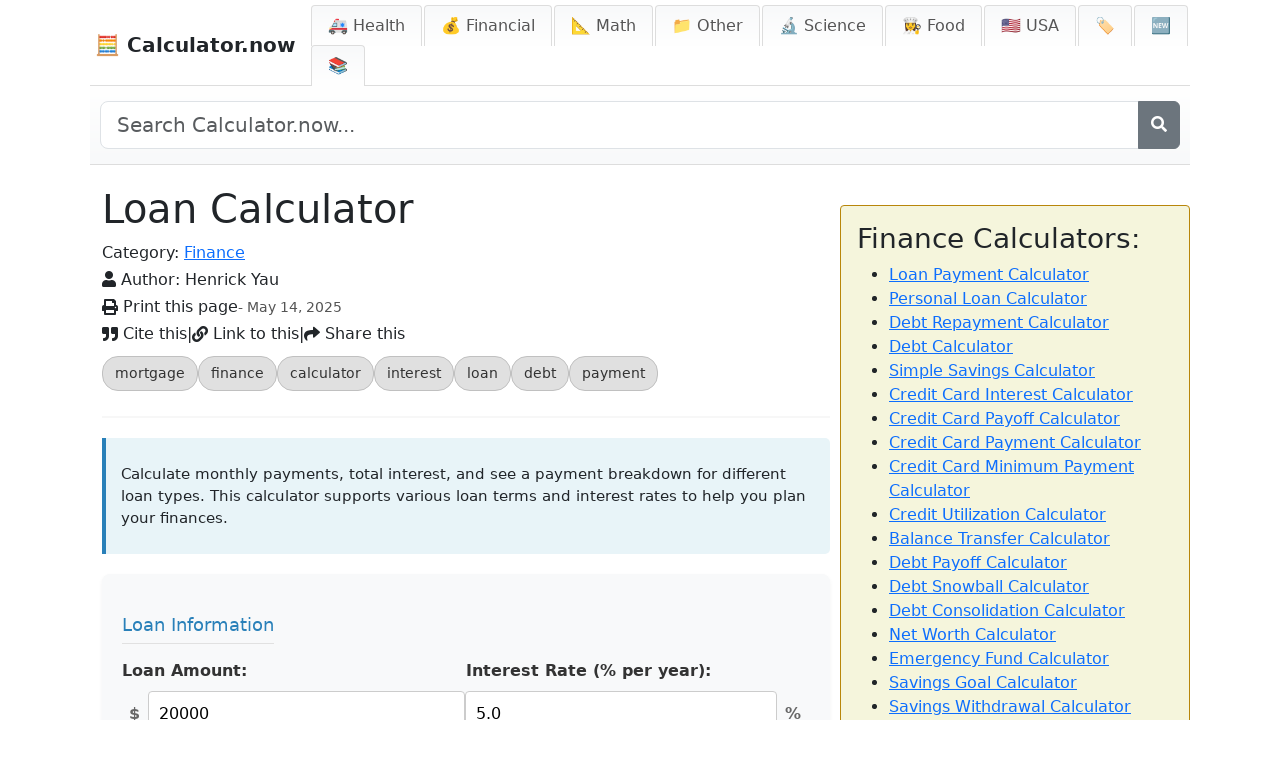

--- FILE ---
content_type: text/html; charset=utf-8
request_url: https://calculator.now/loan-calculator/
body_size: 26074
content:
<!DOCTYPE html>
<html lang="en">
<head>
    <meta charset="UTF-8">
    <meta name="viewport" content="width=device-width, initial-scale=1">
    <title>Loan Calculator | Calculator.now</title>
	

	<script>
	  (function (s, t, a, y, twenty, two) {
	    s.Stay22 = s.Stay22 || {};
	    s.Stay22.params = { lmaID: '686687a01419ac5c5acc4a42' };
	    twenty = t.createElement(a);
	    two = t.getElementsByTagName(a)[0];
	    twenty.async = 1;
	    twenty.src = y;
	    two.parentNode.insertBefore(twenty, two);
	  })(window, document, 'script', 'https://scripts.stay22.com/letmeallez.js');
	</script>
	
	
	
	
	
	
	<link rel="apple-touch-icon" sizes="180x180" href="/static/apple-touch-icon.png">
	<link rel="icon" type="image/png" sizes="32x32" href="/static/favicon-32x32.png">
	<link rel="icon" type="image/png" sizes="16x16" href="/static/favicon-16x16.png">
	<link rel="icon" type="image/x-icon" href="/static/favicon.ico">
	<link rel="shortcut icon" href="/static/favicon.ico">
	<link rel="manifest" href="/static/site.webmanifest">
	
	<script async src="https://pagead2.googlesyndication.com/pagead/js/adsbygoogle.js?client=ca-pub-1439594428948409" crossorigin="anonymous"></script>
		 

	<script type="text/javascript" async src="https://wpstargastatic.ieplsg.com/targa-calculator/calculator.now/asc_prebid.js"></script>
	
	<!-- InMobi Choice. Consent Manager Tag v3.0 (for TCF 2.2) -->
	<script type="text/javascript" async=true>
	(function() {
	  var host = 'calculator.now';
	  var element = document.createElement('script');
	  var firstScript = document.getElementsByTagName('script')[0];
	  var url = 'https://cmp.inmobi.com'
	    .concat('/choice/', '2MMzmDKaU6zew', '/', host, '/choice.js?tag_version=V3');
	  var uspTries = 0;
	  var uspTriesLimit = 3;
	  element.async = true;
	  element.type = 'text/javascript';
	  element.src = url;

	  firstScript.parentNode.insertBefore(element, firstScript);

	  function makeStub() {
	    var TCF_LOCATOR_NAME = '__tcfapiLocator';
	    var queue = [];
	    var win = window;
	    var cmpFrame;

	    function addFrame() {
	      var doc = win.document;
	      var otherCMP = !!(win.frames[TCF_LOCATOR_NAME]);

	      if (!otherCMP) {
	        if (doc.body) {
	          var iframe = doc.createElement('iframe');

	          iframe.style.cssText = 'display:none';
	          iframe.name = TCF_LOCATOR_NAME;
	          doc.body.appendChild(iframe);
	        } else {
	          setTimeout(addFrame, 5);
	        }
	      }
	      return !otherCMP;
	    }

	    function tcfAPIHandler() {
	      var gdprApplies;
	      var args = arguments;

	      if (!args.length) {
	        return queue;
	      } else if (args[0] === 'setGdprApplies') {
	        if (
	          args.length > 3 &&
	          args[2] === 2 &&
	          typeof args[3] === 'boolean'
	        ) {
	          gdprApplies = args[3];
	          if (typeof args[2] === 'function') {
	            args[2]('set', true);
	          }
	        }
	      } else if (args[0] === 'ping') {
	        var retr = {
	          gdprApplies: gdprApplies,
	          cmpLoaded: false,
	          cmpStatus: 'stub'
	        };

	        if (typeof args[2] === 'function') {
	          args[2](retr);
	        }
	      } else {
	        if(args[0] === 'init' && typeof args[3] === 'object') {
	          args[3] = Object.assign(args[3], { tag_version: 'V3' });
	        }
	        queue.push(args);
	      }
	    }

	    function postMessageEventHandler(event) {
	      var msgIsString = typeof event.data === 'string';
	      var json = {};

	      try {
	        if (msgIsString) {
	          json = JSON.parse(event.data);
	        } else {
	          json = event.data;
	        }
	      } catch (ignore) {}

	      var payload = json.__tcfapiCall;

	      if (payload) {
	        window.__tcfapi(
	          payload.command,
	          payload.version,
	          function(retValue, success) {
	            var returnMsg = {
	              __tcfapiReturn: {
	                returnValue: retValue,
	                success: success,
	                callId: payload.callId
	              }
	            };
	            if (msgIsString) {
	              returnMsg = JSON.stringify(returnMsg);
	            }
	            if (event && event.source && event.source.postMessage) {
	              event.source.postMessage(returnMsg, '*');
	            }
	          },
	          payload.parameter
	        );
	      }
	    }

	    while (win) {
	      try {
	        if (win.frames[TCF_LOCATOR_NAME]) {
	          cmpFrame = win;
	          break;
	        }
	      } catch (ignore) {}

	      if (win === window.top) {
	        break;
	      }
	      win = win.parent;
	    }
	    if (!cmpFrame) {
	      addFrame();
	      win.__tcfapi = tcfAPIHandler;
	      win.addEventListener('message', postMessageEventHandler, false);
	    }
	  };

	  makeStub();

	  function makeGppStub() {
	    const CMP_ID = 10;
	    const SUPPORTED_APIS = [
	      '2:tcfeuv2',
	      '6:uspv1',
	      '7:usnatv1',
	      '8:usca',
	      '9:usvav1',
	      '10:uscov1',
	      '11:usutv1',
	      '12:usctv1'
	    ];

	    window.__gpp_addFrame = function (n) {
	      if (!window.frames[n]) {
	        if (document.body) {
	          var i = document.createElement("iframe");
	          i.style.cssText = "display:none";
	          i.name = n;
	          document.body.appendChild(i);
	        } else {
	          window.setTimeout(window.__gpp_addFrame, 10, n);
	        }
	      }
	    };
	    window.__gpp_stub = function () {
	      var b = arguments;
	      __gpp.queue = __gpp.queue || [];
	      __gpp.events = __gpp.events || [];

	      if (!b.length || (b.length == 1 && b[0] == "queue")) {
	        return __gpp.queue;
	      }

	      if (b.length == 1 && b[0] == "events") {
	        return __gpp.events;
	      }

	      var cmd = b[0];
	      var clb = b.length > 1 ? b[1] : null;
	      var par = b.length > 2 ? b[2] : null;
	      if (cmd === "ping") {
	        clb(
	          {
	            gppVersion: "1.1", // must be “Version.Subversion”, current: “1.1”
	            cmpStatus: "stub", // possible values: stub, loading, loaded, error
	            cmpDisplayStatus: "hidden", // possible values: hidden, visible, disabled
	            signalStatus: "not ready", // possible values: not ready, ready
	            supportedAPIs: SUPPORTED_APIS, // list of supported APIs
	            cmpId: CMP_ID, // IAB assigned CMP ID, may be 0 during stub/loading
	            sectionList: [],
	            applicableSections: [-1],
	            gppString: "",
	            parsedSections: {},
	          },
	          true
	        );
	      } else if (cmd === "addEventListener") {
	        if (!("lastId" in __gpp)) {
	          __gpp.lastId = 0;
	        }
	        __gpp.lastId++;
	        var lnr = __gpp.lastId;
	        __gpp.events.push({
	          id: lnr,
	          callback: clb,
	          parameter: par,
	        });
	        clb(
	          {
	            eventName: "listenerRegistered",
	            listenerId: lnr, // Registered ID of the listener
	            data: true, // positive signal
	            pingData: {
	              gppVersion: "1.1", // must be “Version.Subversion”, current: “1.1”
	              cmpStatus: "stub", // possible values: stub, loading, loaded, error
	              cmpDisplayStatus: "hidden", // possible values: hidden, visible, disabled
	              signalStatus: "not ready", // possible values: not ready, ready
	              supportedAPIs: SUPPORTED_APIS, // list of supported APIs
	              cmpId: CMP_ID, // list of supported APIs
	              sectionList: [],
	              applicableSections: [-1],
	              gppString: "",
	              parsedSections: {},
	            },
	          },
	          true
	        );
	      } else if (cmd === "removeEventListener") {
	        var success = false;
	        for (var i = 0; i < __gpp.events.length; i++) {
	          if (__gpp.events[i].id == par) {
	            __gpp.events.splice(i, 1);
	            success = true;
	            break;
	          }
	        }
	        clb(
	          {
	            eventName: "listenerRemoved",
	            listenerId: par, // Registered ID of the listener
	            data: success, // status info
	            pingData: {
	              gppVersion: "1.1", // must be “Version.Subversion”, current: “1.1”
	              cmpStatus: "stub", // possible values: stub, loading, loaded, error
	              cmpDisplayStatus: "hidden", // possible values: hidden, visible, disabled
	              signalStatus: "not ready", // possible values: not ready, ready
	              supportedAPIs: SUPPORTED_APIS, // list of supported APIs
	              cmpId: CMP_ID, // CMP ID
	              sectionList: [],
	              applicableSections: [-1],
	              gppString: "",
	              parsedSections: {},
	            },
	          },
	          true
	        );
	      } else if (cmd === "hasSection") {
	        clb(false, true);
	      } else if (cmd === "getSection" || cmd === "getField") {
	        clb(null, true);
	      }
	      //queue all other commands
	      else {
	        __gpp.queue.push([].slice.apply(b));
	      }
	    };
	    window.__gpp_msghandler = function (event) {
	      var msgIsString = typeof event.data === "string";
	      try {
	        var json = msgIsString ? JSON.parse(event.data) : event.data;
	      } catch (e) {
	        var json = null;
	      }
	      if (typeof json === "object" && json !== null && "__gppCall" in json) {
	        var i = json.__gppCall;
	        window.__gpp(
	          i.command,
	          function (retValue, success) {
	            var returnMsg = {
	              __gppReturn: {
	                returnValue: retValue,
	                success: success,
	                callId: i.callId,
	              },
	            };
	            event.source.postMessage(msgIsString ? JSON.stringify(returnMsg) : returnMsg, "*");
	          },
	          "parameter" in i ? i.parameter : null,
	          "version" in i ? i.version : "1.1"
	        );
	      }
	    };
	    if (!("__gpp" in window) || typeof window.__gpp !== "function") {
	      window.__gpp = window.__gpp_stub;
	      window.addEventListener("message", window.__gpp_msghandler, false);
	      window.__gpp_addFrame("__gppLocator");
	    }
	  };

	  makeGppStub();

	  var uspStubFunction = function() {
	    var arg = arguments;
	    if (typeof window.__uspapi !== uspStubFunction) {
	      setTimeout(function() {
	        if (typeof window.__uspapi !== 'undefined') {
	          window.__uspapi.apply(window.__uspapi, arg);
	        }
	      }, 500);
	    }
	  };

	  var checkIfUspIsReady = function() {
	    uspTries++;
	    if (window.__uspapi === uspStubFunction && uspTries < uspTriesLimit) {
	      console.warn('USP is not accessible');
	    } else {
	      clearInterval(uspInterval);
	    }
	  };

	  if (typeof window.__uspapi === 'undefined') {
	    window.__uspapi = uspStubFunction;
	    var uspInterval = setInterval(checkIfUspIsReady, 6000);
	  }
	})();
	</script>
	<!-- End InMobi Choice. Consent Manager Tag v3.0 (for TCF 2.2) -->
	

    <!-- Meta Description -->
    <meta name="description" content="
	Easily estimate monthly payments, interest, and total loan costs with this interactive loan calculator. Plan your finances and check loan affordability in seconds.
    ">
    
    <!-- Robots Tag (defaults to 'index, follow') -->
    <meta name="robots" content="index, follow">
    
    <!-- Canonical URL -->
	<link rel="canonical" href="https://calculator.now/loan-calculator/">
    
	<!-- Google tag (gtag.js) -->
	<script async src="https://www.googletagmanager.com/gtag/js?id=AW-405900530">
	</script>
	<script>
	  window.dataLayer = window.dataLayer || [];
	  function gtag(){dataLayer.push(arguments);}
	  gtag('js', new Date());

	  gtag('config', 'AW-405900530');
	</script>
    
	
    <!-- Font Awesome for Icons -->
    <link href="https://cdnjs.cloudflare.com/ajax/libs/font-awesome/5.15.4/css/all.min.css" rel="stylesheet">

<script async data-id="101469123" src="//static.getclicky.com/js"></script>
 
	
	
    <!-- Bootstrap CSS -->
    <link href="https://cdn.jsdelivr.net/npm/bootstrap@5.3.0/dist/css/bootstrap.min.css" rel="stylesheet">
    <link rel="stylesheet" href="/static/css/styles.css">
	<!-- Font Awesome for Icons -->
	<link href="https://cdnjs.cloudflare.com/ajax/libs/font-awesome/5.15.4/css/all.min.css" rel="stylesheet">

		<script src="https://cdnjs.cloudflare.com/ajax/libs/jquery/3.6.0/jquery.min.js"></script>

	

    <style>
	    .hidden-main {
	        display: none;
	    }
        /* Ensure body and html take up the full height of the page */
        html, body {
            height: 100%;
            margin: 0;
        }

        body {
            max-width: 1100px;
			padding: 0px !important;
            margin: 0 auto !important;
            display: flex !important;
            flex-direction: column !important;
        }

        main {
            flex-grow: 1;
        }

		.container-fluid {
		
			padding-right: 0px !important;
			padding-left: 0px !important;

		}
        .navbar {
            width: 100%;
            padding-bottom: 0;
            display: flex;
            justify-content: space-between;
            align-items: center;
            background-color: #ffffff !important;
            border-bottom: 1px solid #ddd;
			padding: 5px 0 0 5px !important;
        }

        /* Style for the burger menu icon with equal margins */
        .navbar-toggler {
            margin: 5px;
        }

        .nav-tabs {
            border-bottom: none;
            margin-bottom: 0;
        }

        .nav-tabs .nav-link {
            background: linear-gradient(to bottom, #f8f9fa, white);
            border: 1px solid #ddd;
            border-bottom: none;
            margin-right: 2px;
            border-radius: 0.25rem 0.25rem 0 0;
            padding: 8px 16px;
            color: #555;
        }

        .nav-tabs .nav-link.active {
            background-color: #007bff;
            border-color: #007bff #007bff #fff;
            color: white;
        }

        .nav-tabs .nav-link:hover {
            background-color: #e9ecef;
        }

        .navbar .navbar-brand {
            color: inherit;
        }

        footer {
            max-width: 1100px;
            margin: 0 auto;
            text-align: left;
            width: 100%;
            border-top: 1px solid #ddd;
            padding-top: 10px;
            clear: both;
        }

        /* Mobile view styling */
        @media (max-width: 992px) {
            /* Stack the nav items vertically when in mobile view */
            .nav-tabs .nav-item {
                width: 100%;
            }

            .nav-tabs .nav-link {
                display: block;
                width: 100%;
                text-align: left;
                padding: 10px 16px;
                border-radius: 0;
                border: 1px solid #ddd;
                margin-bottom: 2px;
            }
        }
    </style>
	

	<style>
	/* General container styling */
	#main-calculator-container {
	    display: flex;
	}

	/* Content sections for inputs and results */
	.content-half {
	    flex: 1 1 350px;
	    max-width: 350px;
	}


	/* General container styling */
	/* General container styling */
	#popular-section {
	    background-color: beige;
	    border: 1px solid darkgoldenrod;
	    padding: 20px;
	    margin-top: 20px;
	    border-radius: 0px;
	    box-shadow: 0 0 10px rgba(0, 0, 0, 0.1); /* Slight shadow */
	    flex-basis: 350px; /* Fixed width */
	    flex-grow: 0; /* Prevent it from growing larger */
	    flex-shrink: 0; /* Prevent it from shrinking */
	    height: auto; /* Ensure height adjusts based on content */
	    margin-left: 10px;  Optional: Add spacing between sections */
	}



	/* Remove margin-left for mobile screens */
	@media (max-width: 768px) {
	    #main-calculator-container {
	        flex-direction: column;
	        align-items: center;
	    }

	    #popular-section {
	        margin-left: 0; /* Remove left margin */
	        width: 100%; /* Full width for mobile */
	    }
	}

	/* Tooltip styling remains unchanged */
	.tooltip-container {
	    position: relative;
	    display: inline-block;
	    cursor: pointer;
	    text-decoration: underline dotted grey;
	    text-underline-offset: 2px; /* Adjust the space between text and the underline */
	}

	.tooltip-container .tooltip-text {
	    visibility: hidden;
	    width: 200px;
	    background-color: black;
	    color: #fff;
	    text-align: center;
	    border-radius: 5px;
	    padding: 5px 10px;
	    position: absolute;
	    z-index: 1;
	    bottom: 100%; /* Position above the text */
	    left: 50%;
	    margin-left: -100px;
	    opacity: 0;
	    transition: opacity 0.3s;
	}

	.tooltip-container:hover .tooltip-text {
	    visibility: visible;
	    opacity: 1;
	}
	</style>
	
	<style>
		/* Styles for the print button and date */
		.header-anchor-links-left {
		    display: flex;
		    align-items: center;
		    gap: 10px;
		    margin-bottom: 3px; /* Optional: Add spacing below */
		}

		.header-anchor-links-left button {
			flex: none !important;
			width: auto !important;
		    background: none;
		    border: none;
		    color: inherit;
		    font: inherit;
		    text-decoration: none;
		    cursor: pointer;
		    padding: 0;
		    margin: 0;
		    display: inline-flex; /* Align icon and text horizontally */
		    align-items: center;
		}

		.header-anchor-links-left button:hover {
		    text-decoration: underline;
		}

		.header-anchor-links-left .print-date {
		    font-size: 14px;
		    color: #555; /* Optional: Different color for date */
		}

		/* Styles for Cite, Link, Share buttons */
		.header-anchor-links-right {
		    display: flex;
		    align-items: center;
		    gap: 10px;
		}

		.header-anchor-links-right button {
			flex: none !important;
			width: auto !important;
		    background: none;
		    border: none;
		    color: inherit;
		    font: inherit;
		    text-decoration: none;
		    cursor: pointer;
		    padding: 0;
		    margin: 0;
		    display: inline-flex;
		    align-items: center;
		}

		.header-anchor-links-right button:hover {
		    text-decoration: underline;
		}

		.header-anchor-links-right | {
		    color: #ccc; /* Color for pipe separators */
		}
		
		
		
		
		
		
		
		
		
		
		
		
		
		
		
		/* Remove button styles and make them look like links */
		.header-anchor-links button {
		    background: none !important;       /* No background */
		    border: none !important;           /* Remove border */
		    color: inherit !important;         /* Use the color of the surrounding text */
		    font: inherit !important;          /* Inherit the font from the parent element */
		    text-decoration: none !important;  /* Remove any text decoration */
		    cursor: pointer !important;       /* Show pointer cursor to indicate clickable element */
		    padding: 0 !important;             /* Remove any padding */
		    margin: 0 !important;              /* Remove any margin */
		    display: inline !important;        /* Ensure they are inline with text */
		}

		/* Optional: Styling to add hover effect like links */
		.header-anchor-links button:hover {
		    text-decoration: underline !important;  /* Underline on hover to resemble links */
		}
		
		.header-hidden {
		    display: none !important;
		}
		/* Info Layer Styling */
		#citeLayer {
		    background-color: #f8f9fa; /* Light gray background */
		    border: 1px solid #ccc; /* Light border */
		    padding: 10px; /* Add some padding */
		    margin-top: 10px; /* Space below the link */
		    border-radius: 5px; /* Rounded corners */
		    position: relative; /* Ensure it appears below the clicked link */
		    /* box-shadow: 0 2px 4px rgba(0, 0, 0, 0.1); /* Subtle shadow for better visibility */
			transition: background-color 0.3s ease;
			
		}
		/* Hide the 'X' icon when the layer is closed */
		#citeLayer.hidden {
		    display: none;
		}

		.info-layer p {
		    margin: 0; /* Remove default margins */
		}

		.info-layer button {
		    margin-top: 5px; /* Space between text and button */
		    background-color: #007bff; /* Blue button */
		    color: white; /* White text */
		    border: none; /* No border */
		    padding: 5px 10px; /* Button padding */
		    border-radius: 3px; /* Rounded corners */
		    cursor: pointer; /* Pointer cursor */
		}

		.info-layer button:hover {
		    background-color: #0056b3; /* Darker blue on hover */
		}
		
		
		.grey-divider {
		    border: 1px solid #dddddd !important; /* Add a grey top border */
		    width: 100%;                /* Ensure it spans the full width */
		    margin: 20px 0;             /* Optional: Add vertical spacing */
		}
		/* Ensure links are inline */
		.header-anchor-links {
		    display: flex !important; /* Use flexbox for layout */
		    gap: 10px !important; /* Add spacing between items */
		}

		.header-anchor-links a {
		    text-decoration: none !important; /* Remove underlines */
		    color: inherit !important; /* Use the parent color */
		    font-size: 16px !important; /* Adjust font size */
		}

		.header-anchor-links a:hover {
		    text-decoration: underline !important; /* Optional: Add underline on hover */
		}
	/* Cite Button Styling */
	.cite-button {
		margin-bottom: 10px;
	}

	.cite-button a {
	    display: inline-flex;
	    align-items: center;
	    background-color: #f8f9fa;
	    padding: 8px 12px;
	    border-radius: 5px;
		
	    text-decoration: none;
	    font-size: 14px;
	    font-weight: 500;
	    transition: background-color 0.2s ease;
	}

	.cite-button a:hover {
	    background-color: #e9ecef;
	    text-decoration: none;
	}
	/* Close button (X) */
	.close-btn {
	    position: absolute;
	    top: 5px;
	    right: 8px;
	    cursor: pointer;
	    font-size: 12px;
	    color: #cccccc;
	}

	/* Styling for the copy button */
	#copyButton {
		display: block;
	    background-color: #808080;  /* Default grey color */
	    border: none;
	    padding: 5px 10px;
	    cursor: pointer;
	    font-weight: bold;
	    border-radius: 5px;
	    transition: background-color 0.3s ease, color 0.3s ease;
	    margin-left: 0px;
		  
	}

	/* When the copy button text changes to 'COPIED' */
	#copyButton.copied {
	    background-color: #d3d3d3;  /* Darker grey when clicked */
	    color: #fff;
	}
	
	#copyButton.hidden {
	    display: none !important;
	}
	@media (max-width: 480px) {
	    .last-updated {
	        display: none;
	    }
	}
	
	
	
	/* General styles for the themes list */
	.themes-list {
	    font-family: Arial, sans-serif;
	    margin: 0px;
	    line-height: 1.4; /* Adjusted for readability */
	}

	/* Theme section container */
	.theme-section {
	    margin-bottom: 0px; /* Spacing between themes */
	}

	/* H2 for theme titles */
	.theme-section h2 {
	    font-size: 1.5rem; /* Slightly larger font for H2 */
	    font-weight: bold;
	    margin: 0px 0; /* Spacing above and below */
	}

	/* H3 for categories */
	.theme-section h3 {
	    font-size: 1.2rem; /* Smaller than H2 */
	    font-weight: normal;
	    margin: 0; /* No additional margin */
	    display: inline-block; /* Ensures inline display for categories */
	}

	/* Links inside H2 and H3 */
	.theme-section h2 a,
	.theme-section h3 a {
	    text-decoration: none; /* Remove underline */
	}

	.theme-section h2 a:hover,
	.theme-section h3 a:hover {
	    text-decoration: underline; /* Add underline on hover for accessibility */
	}

	/* Hidden-main class styling */
	.hidden-main {
	    font-size: 0.9rem; /* Slightly smaller for the extra text */
	    color: #777; /* Muted text color */
	    font-weight: normal;
	}
	
	
	
	
	
	
	
	
	
	
	
	
	/* TWO COLUMN IN CATEGORY */
	.calculators-two-col {
		
		margin-bottom: 0.5rem;
	}
	
	.calculators-two-col ul {
	  /* Enable bullet points */
	  list-style-type: disc;
  
	  /* Provide space for bullets */
	  margin: 0;
  
	  /* Single column by default (mobile) */
	  column-count: 1;
	  column-gap: 1rem;
	}

	.calculators-two-col ul li {
	}

	/* For desktop screens */
	@media (min-width: 768px) {
	  .calculators-two-col ul {
	    column-count: 2; /* Switch to two columns on larger screens */
	  }
	}
	
	
	
	
	
	
	
	
	/* --- START: Add/Modify these styles for Search --- */

	    /* Style for the full-width search bar below the nav */
	    #full-width-search-bar {
	        /* Visible by default on larger screens, hidden on mobile via media query */
	        padding: 15px 10px;
	        background: linear-gradient(to bottom, white, #f8f9fa);
	        border-bottom: 1px solid #ddd;
	        margin-bottom: 0px; /* Optional spacing below search bar */
	    }
	    #full-width-search-bar .input-group .btn {
	         flex-shrink: 0; /* Prevent button shrinking */
	    }

	    /* Container for mobile search in dropdown */
	    .mobile-search-container {
	        display: none; /* Hidden by default, shown on mobile via media query */
	        padding: 10px 15px; /* Spacing within the dropdown */
	    }
	    .mobile-search-container input {
	         width: 100%;
	         padding: 8px 12px;
	         border: 1px solid #ccc;
	         border-radius: 0.25rem;
	    }

	    /* Responsive adjustments - MODIFY existing @media query */
	    @media (max-width: 991.98px) { /* Match Bootstrap LG breakpoint */
	        /* Keep existing mobile styles for .nav-tabs .nav-item and .nav-tabs .nav-link */
	        .nav-tabs .nav-item {
	            width: 100%;
	        }
	        .nav-tabs .nav-link {
	            display: block;
	            width: 100%;
	            text-align: left;
	            padding: 10px 16px;
	            border-radius: 0;
	            border: 1px solid #ddd;
	            margin-bottom: -1px; /* Overlap borders slightly */
	            margin-right: 0;
	            white-space: normal; /* Allow text wrapping in mobile tabs */
	        }
	         .nav-tabs .nav-link.active {
	             /* Ensure active border is visible if needed, e.g.: */
	             border-color: #007bff;
	         }

	        /* ADD these rules inside this existing media query */
	        #full-width-search-bar {
	             display: none !important; /* Hide desktop bar on mobile */
	        }
	        .mobile-search-container {
	             display: block !important; /* Show mobile bar in dropdown */
	        }
	    }

	    /* ADD this new media query for desktop */
	    @media (min-width: 992px) {
	         /* Hide mobile search container on desktop */
	         .mobile-search-container {
	              display: none !important;
	         }
	         /* Ensure desktop search bar is visible (optional reinforcement) */
	         #full-width-search-bar {
	              display: block; /* Or flex if using flex layout inside */
	         }
	    }
	    /* --- END: Add/Modify these styles for Search --- */
	
	
		.mobile-search-container .input-group .btn.btn-outline-secondary {
		    border-color: #ced4da !important; /* Match default form-control border color. Use !important to be sure. */
		}

		/* Optional: Keep border color consistent on hover too */
		/* If you want the border to stay light grey even when hovering over the button */
		/* Remove this block if you prefer the button border to darken on hover */
		.mobile-search-container .input-group .btn.btn-outline-secondary:hover {
		     border-color: #ced4da !important;
		     /* Keep default hover background/text for visual feedback */
		     color: #fff;
		     background-color: #6c757d;
		}
	
	
	
	
	
	
	
	
	
		/* --- Styles for Nav Text (New/Blog) --- */

		/* By default (which applies to desktop), hide the text part */
		.nav-text-mobile-only {
		    display: none;
		}

		/*
		   When the navbar is collapsed (mobile view) AND the menu (#themeMenu) is expanded (has class .show),
		   then display the text.
		   We target screens up to the point Bootstrap collapses the navbar-expand-lg (991.98px).
		*/
		@media (max-width: 991.98px) {
		    .navbar-collapse.show .nav-text-mobile-only {
		        display: inline; /* Or 'inline-block' if you need more control */
		        /* Optional: Add a little space between emoji and text if needed */
		        /* margin-left: 4px; */
		    }
		}
		
		
		
		
		
		.calculator-tags {
		  margin-top: 10px; /* Add some space above the tags section */
		  margin-bottom: 5px; /* Add some space below the tags section */
		}

		.tags-list {
		  list-style: none; /* Remove default bullet points */
		  padding: 0;
		  margin: 0;
		  display: flex; /* Arrange tags in a row */
		  flex-wrap: wrap; /* Allow tags to wrap to the next line if they don't fit */
		  gap: 8px; /* Space between tags */
		}

		.tags-list li {
		  margin: 0; /* Remove default li margin if any */
		}

		.tags-list .tag {
		  display: inline-block; /* Allows padding and margins */
		  padding: 6px 12px; /* Vertical and horizontal padding for the pill shape */
		  background-color: #e0e0e0; /* Light grey background */
		  color: #333; /* Dark grey text color */
		  text-decoration: none; /* Remove underline from links */
		  border-radius: 16px; /* Makes it pill-shaped (adjust for more/less roundness) */
		  font-size: 0.9em; /* Slightly smaller font size */
		  transition: background-color 0.2s ease-in-out, color 0.2s ease-in-out; /* Smooth hover effect */
		  border: 1px solid #c0c0c0; /* Subtle border */
		}

		.tags-list .tag:hover {
		  background-color: #007bff; /* Primary color on hover (e.g., blue) */
		  color: #fff; /* White text on hover */
		  border-color: #0056b3; /* Darker border on hover */
		}
		
		
	</style>
	
<!-- Matomo -->
<script>
  var _paq = window._paq = window._paq || [];
  /* tracker methods like "setCustomDimension" should be called before "trackPageView" */
  _paq.push(['trackPageView']);
  _paq.push(['enableLinkTracking']);
  (function() {
    var u="//tracking.calculator.now/";
    _paq.push(['setTrackerUrl', u+'matomo.php']);
    _paq.push(['setSiteId', '22']);
    var d=document, g=d.createElement('script'), s=d.getElementsByTagName('script')[0];
    g.async=true; g.src=u+'matomo.js'; s.parentNode.insertBefore(g,s);
  })();
</script>
<!-- End Matomo Code -->
</head>
<body>

    <!-- Navbar with logo on the left and folder tabs on the right -->
    <nav class="navbar navbar-expand-lg navbar-light bg-transparent">
        <div class="container-fluid d-flex justify-content-between align-items-center">
            <!-- Logo, left-aligned -->
            <a class="navbar-brand fw-bold" href="/">
                🧮 Calculator.now
            </a>
			
			

            <!-- Toggle button for mobile view -->
            <button class="navbar-toggler" type="button" data-bs-toggle="collapse" data-bs-target="#themeMenu" aria-controls="themeMenu" aria-expanded="false" aria-label="Toggle navigation">
                <span class="navbar-toggler-icon"></span>
            </button>

            <!-- Folder tab navigation for themes, collapsible in mobile view -->
            <div class="collapse navbar-collapse" id="themeMenu">
                <ul class="nav nav-tabs ms-auto">
					
					
                    <!-- START: Mobile Search Item (Moved Here) -->
                     <li class="nav-item mobile-search-list-item d-lg-none"> <!-- Added helper class & d-lg-none to hide LI on desktop -->
						 <div class="mobile-search-container">
						                               <form action="/search" method="get" role="search">
						                                   <!-- Use input-group to place button next to input -->
						                                   <div class="input-group">
						                                       <input type="search" name="q" class="form-control" placeholder="Search..." aria-label="Search">
						                                       <button class="btn btn-outline-secondary" type="submit" aria-label="Search">
						                                            <i class="fas fa-search"></i>
						                                       </button>
						                                   </div>
						                               </form>
						                          </div>
                    </li>
                    <!-- END: Mobile Search Item -->
					
					
					
					
                    
                    <li class="nav-item">
                        <a class="nav-link " 
                           href="/themes/health/">
                           🚑 Health
                        </a>
                    </li>
                    
                    <li class="nav-item">
                        <a class="nav-link " 
                           href="/themes/financial/">
                           💰 Financial
                        </a>
                    </li>
                    
                    <li class="nav-item">
                        <a class="nav-link " 
                           href="/themes/math/">
                           📐 Math
                        </a>
                    </li>
                    
                    <li class="nav-item">
                        <a class="nav-link " 
                           href="/themes/other/">
                           📁 Other
                        </a>
                    </li>
                    
                    <li class="nav-item">
                        <a class="nav-link " 
                           href="/themes/science/">
                           🔬  Science
                        </a>
                    </li>
                    
                    <li class="nav-item">
                        <a class="nav-link " 
                           href="/themes/food/">
                           👩‍🍳 Food
                        </a>
                    </li>
                    
					<!-- Static New tab -->
					        <li class="nav-item">
					            <a class="nav-link " 
					               href="/usa/">🇺🇸 USA <span style="display: none">Calculators</span></a>
					        </li>
					        <li class="nav-item">
					            <a class="nav-link " 
					               href="/tags/">🏷️ <span class="nav-text-mobile-only">Tags</span></a>
					        </li>
					        <li class="nav-item">
					            <a class="nav-link " 
					               href="/new/">🆕 <span class="nav-text-mobile-only">New</span></a>
					        </li>
							<li class="nav-item">
							    <a class="nav-link " 
							       href="/blog/">📚 <span class="nav-text-mobile-only">Blog</span></a>
							</li>
					        
                </ul>
            </div>
        </div>
    </nav>
	
	
	
	
	

    <!-- Full Width Search Bar -->
	<div id="full-width-search-bar" class="container">
	     <form action="/search" method="get" role="search">
	         <div class="input-group">
	            <input type="search" name="q" id="full-width-search-input" class="form-control form-control-lg" placeholder="Search Calculator.now..." aria-label="Search site">
	            <!-- MODIFIED: Replaced text with icon -->
                <button class="btn btn-secondary" type="submit" aria-label="Search">
                    <i class="fas fa-search"></i>
                </button>
	         </div>
	     </form>
	</div>
	<!-- END Full Width Search Bar -->
	
	
	
	

    <!-- Main Content -->
    <main class="container">
        
<!-- Main container (1100px max width) -->

<div id="main-calculator-container" class="d-flex flex-column flex-lg-row align-items-start">
	


	<div id="content-section-wrapper" class="d-flex flex-column" style="max-width: 728px; flex-grow: 1; flex-shrink: 0;">
	        <h1>Loan Calculator</h1>
			
			
			
			<span class="print-date"  style="margin-bottom:3px;">Category: <a href="/categories/finance/">Finance</a></span>
			
			<span class="print-date" style="margin-bottom:3px;">
			    <i class="fa fa-user"></i>
			    Author: <a href="https://www.linkedin.com/in/henrick-yau/" rel="nofollow" target="_blank" style="text-decoration: none; color: inherit;">Henrick Yau</a>
			</span>

		
		<!-- For printing -->
		<div class="header-anchor-links-left">
		    <button onclick="window.print()">
		        <i class="fa fa-print"></i>&nbsp;Print this page
		    </button>
		
		
		<span class="print-date">- May 14, 2025</span>
		
		 
		</div>	
			
			
			<!-- Add a container for the links -->
			<div class="header-anchor-links-right">
			    <button onclick="showLayer('citeLayer', 'cite')">
			        <i class="fa fa-quote-right"></i>&nbsp;Cite this
			    </button>
			    |
			    <button onclick="showLayer('citeLayer', 'link')">
			        <i class="fa fa-link"></i>&nbsp;Link to this
			    </button>
			    |
			    <button onclick="showLayer('citeLayer', 'share')">
			        <i class="fa fa-share"></i>&nbsp;Share this
			    </button>
			</div>
			
			
			
			
			  <div class="calculator-tags">
			    <ul class="tags-list">
			      
			        <li><a href="/tag/mortgage/" class="tag">mortgage</a></li>
			      
			        <li><a href="/tag/finance/" class="tag">finance</a></li>
			      
			        <li><a href="/tag/calculator/" class="tag">calculator</a></li>
			      
			        <li><a href="/tag/interest/" class="tag">interest</a></li>
			      
			        <li><a href="/tag/loan/" class="tag">loan</a></li>
			      
			        <li><a href="/tag/debt/" class="tag">debt</a></li>
			      
			        <li><a href="/tag/payment/" class="tag">payment</a></li>
			      
			    </ul>
			  </div>
			
			
			<!-- Cite Layer -->
				<!-- Cite Layer -->
				<!-- Cite Layer -->
				<div id="citeLayer" class="info-layer" style="display: none;">
				    <p id="citationText">
				        
				        Loan Calculator - Available at: 
				        <a href="https://calculator.now/loan-calculator/" target="_blank">https://calculator.now/loan-calculator/</a> 
				        - Accessed: January 17, 2026. Author: Henrick Yau.
				    </p>
				    <!-- Copy Button is outside of the <p> but inside the layer -->
				    <button id="copyButton" onclick="copyToClipboard()"><i class="fa fa-copy"></i> COPY</button>
				    <!-- Close button (X) -->
				    <span class="close-btn" onclick="closeCiteLayer()">X</span>
				</div>
				
			    
			
			
			
			
			<!-- Horizontal Rule Divider -->
			<hr class="grey-divider" />
			
			
			
			
			
			
			
			<script>
				function showLayer(layerId, type) {
				    // Hide all other layers
				    document.querySelectorAll('.info-layer').forEach(layer => {
				        layer.style.display = 'none';
				    });

				    // Show the selected layer
				    const layer = document.getElementById(layerId);
				    if (layer) {
				        layer.style.display = 'block';
				    }

				    // Change the content based on the 'type'
				    const citationContent = document.querySelector('#citationText');
				    const copyButton = document.getElementById('copyButton');

				    if (type === 'cite') {
				        // Citation content
				        citationContent.innerHTML = `
				            Loan Calculator - Available at: 
				            <a href="https://calculator.now/loan-calculator/" target="_blank">https://calculator.now/loan-calculator/</a> 
				            - Accessed: January 17, 2026. Author: Henrick Yau.
				        `;
				        copyButton.style.display = 'inline-block'; // Show the button
				        copyButton.innerHTML = '<i class="fa fa-copy"></i> COPY';
				    } else if (type === 'link') {
				        // Link content
				        citationContent.innerHTML = `
				            <a href="https://calculator.now/loan-calculator/" target="_blank">https://calculator.now/loan-calculator/</a>
				        `;
				        copyButton.style.display = 'inline-block'; // Show the button
				        copyButton.innerHTML = '<i class="fa fa-link"></i> COPY LINK';
				    } else if (type === 'share') {
				        // Share content
					citationContent.innerHTML = `
					    Share: 
					    <a href="https://twitter.com/intent/tweet?url=https://calculator.now/loan-calculator/" target="_blank" rel="nofollow">
					        <i class="fab fa-twitter"></i><i class="fab fa-x"></i> Twitter / X</a> | 
					    <a href="https://www.facebook.com/sharer/sharer.php?u=https://calculator.now/loan-calculator/" target="_blank" rel="nofollow">
					        <i class="fab fa-facebook"></i> Facebook</a> | 
					    <a href="https://www.linkedin.com/shareArticle?url=https://calculator.now/loan-calculator/" target="_blank" rel="nofollow">
					        <i class="fab fa-linkedin"></i> LinkedIn</a> | 
					    <a href="https://pinterest.com/pin/create/button/?url=https://calculator.now/loan-calculator/" target="_blank" rel="nofollow">
					        <i class="fab fa-pinterest"></i> Pinterest</a> | 
					    <a href="https://www.reddit.com/submit?url=https://calculator.now/loan-calculator/" target="_blank" rel="nofollow">
					        <i class="fab fa-reddit"></i> Reddit</a> | 
					    <a href="https://tumblr.com/widgets/share/tool?canonicalUrl=https://calculator.now/loan-calculator/" target="_blank" rel="nofollow">
					        <i class="fab fa-tumblr"></i> Tumblr</a> | 
					    <a href="https://api.whatsapp.com/send?text=https://calculator.now/loan-calculator/" target="_blank" rel="nofollow">
					        <i class="fab fa-whatsapp"></i> WhatsApp</a>
					`;
				        copyButton.style.display = 'none'; // Hide the button
				    }
				}
				

				// Function to close the citation layer
				function closeCiteLayer() {
				    document.getElementById('citeLayer').style.display = 'none';
				}

				function copyToClipboard() {
				    // Get the text inside the layer
				    const citationText = document.querySelector('#citeLayer p').innerText;

				    // Write the citation text to the clipboard
				    navigator.clipboard.writeText(citationText).then(() => {
				        // Change the button text to 'COPIED' with an icon
				        const copyButton = document.getElementById('copyButton');
				        copyButton.innerHTML = '<i class="fa fa-check"></i> COPIED';  // Changing the button's content to include an icon

				        // After 1 second, reset the button text and background color
				        setTimeout(() => {
				            copyButton.innerHTML = '<i class="fa fa-copy"></i> COPY';  // Reset to original text and icon
				        }, 1000); // 1000ms delay for reverting the button
				    });
				}
				
				copyButton.classList.add('hidden'); // Hide the button
				copyButton.classList.remove('hidden'); // Show the button
				
			</script>
			
			
	        <!-- Calculator HTML content -->
	        
	            <style>
/* Info Box */
.loan-calculator .info-box {
  background-color: #e8f4f8;
  border-left: 4px solid #2980b9;
  padding: 15px;
  border-radius: 0 5px 5px 0;
  margin-bottom: 20px;
  font-size: 15px;
  line-height: 1.5;
}

.loan-calculator .info-box h2 {
  color: #2980b9;
  margin-top: 0;
  margin-bottom: 15px;
}

.loan-calculator .info-box p {
  margin: 10px 0;
}

/* Input Section */
.loan-calculator .input-section {
  background-color: #f8f9fa;
  padding: 20px;
  border-radius: 8px;
  margin-bottom: 20px;
  box-shadow: 0 2px 4px rgba(0, 0, 0, 0.05);
  width: 100%;
}

/* Section Headings */
.loan-calculator .section-heading {
  margin-top: 20px;
  margin-bottom: 15px;
  display: flex;
  justify-content: space-between;
  align-items: center;
}

.loan-calculator .section-heading h4 {
  color: #2980b9;
  font-size: 18px;
  margin: 0;
  padding-bottom: 8px;
  border-bottom: 1px solid #e1e1e1;
}

/* Input Row & Input Group */
.loan-calculator .input-row {
  display: flex;
  flex-wrap: wrap;
  gap: 20px;
  margin-bottom: 20px;
}

.loan-calculator .input-group {
  flex: 1;
  min-width: 200px;
  margin-bottom: 10px;
}

.loan-calculator .input-group label {
  display: block;
  margin-bottom: 8px;
  font-weight: bold;
  color: #333;
}

.loan-calculator .input-group input[type="number"],
.loan-calculator .input-group input[type="text"],
.loan-calculator .input-group input[type="date"],
.loan-calculator .input-group select {
  width: 100%;
  padding: 10px;
  border: 1px solid #ccc;
  border-radius: 4px;
  font-size: 16px;
  background-color: white;
  transition: all 0.3s;
}

.loan-calculator .input-group input:focus,
.loan-calculator .input-group select:focus {
  outline: none;
  border-color: #2980b9;
  box-shadow: 0 0 0 3px rgba(41, 128, 185, 0.2);
}

/* Unit Input & Currency Symbol */
.loan-calculator .unit-input {
  display: inline-flex;
  align-items: center;
  width: 100%;
}

.loan-calculator .currency-symbol,
.loan-calculator .percent-symbol {
  color: #666;
  font-weight: bold;
  padding: 0 8px;
}

.loan-calculator .term-input {
  display: flex;
  width: 100%;
}

.loan-calculator .term-input input {
  flex: 2;
  border-top-right-radius: 0;
  border-bottom-right-radius: 0;
}

.loan-calculator .term-input select {
  flex: 1;
  border-top-left-radius: 0;
  border-bottom-left-radius: 0;
  border-left: none;
}

/* Checkbox Options */
.loan-calculator .checkbox-option {
  display: flex;
  align-items: center;
  margin-right: 15px;
  cursor: pointer;
}

.loan-calculator .checkbox-option input[type="checkbox"] {
  margin-right: 8px;
  cursor: pointer;
}

/* Advanced Options */
.loan-calculator .advanced-options {
  background-color: #f0f0f0;
  padding: 15px;
  border-radius: 5px;
  margin-top: 20px;
}

.loan-calculator .advanced-options h4 {
  margin-top: 0;
  margin-bottom: 15px;
  color: #333;
  font-size: 16px;
}

/* Button Group */
.loan-calculator .btn-group {
  display: flex;
  gap: 15px;
  margin-top: 25px;
}

.loan-calculator .btn-group button {
  flex: 1;
  padding: 12px;
  font-size: 16px;
  font-weight: bold;
  border: none;
  border-radius: 4px;
  cursor: pointer;
  transition: all 0.3s;
}

.loan-calculator .calculate-btn {
  background: linear-gradient(145deg, #3498db, #2980b9);
  color: white;
  box-shadow: 0 4px 6px rgba(0, 0, 0, 0.1), 0 1px 3px rgba(0, 0, 0, 0.08);
}

.loan-calculator .calculate-btn:hover {
  transform: translateY(-1px);
  box-shadow: 0 7px 14px rgba(0, 0, 0, 0.1), 0 3px 6px rgba(0, 0, 0, 0.08);
}

.loan-calculator .reset-btn {
  background-color: #f5f5f5;
  color: #595959;
  border: 1px solid #ccc;
}

.loan-calculator .reset-btn:hover {
  background-color: #e8e8e8;
}

/* Hidden Elements */
.loan-calculator .hidden {
  display: none !important;
}

/* Result Container */
.loan-calculator .result-container {
  background-color: #fff;
  border-radius: 8px;
  padding: 25px;
  box-shadow: 0 2px 8px rgba(0, 0, 0, 0.1);
  margin-top: 30px;
  width: 100%;
}

.loan-calculator .result-container h3 {
  color: #2980b9;
  margin-top: 0;
  margin-bottom: 25px;
  text-align: center;
  font-size: 22px;
  border-bottom: 2px solid #e8f4f8;
  padding-bottom: 15px;
}

.loan-calculator .result-container h4 {
  color: #2980b9;
  margin-top: 30px;
  margin-bottom: 15px;
  font-size: 18px;
}

/* Results Grid & Cards */
.loan-calculator .results-grid {
  display: grid;
  grid-template-columns: repeat(auto-fill, minmax(200px, 1fr));
  gap: 20px;
  margin-bottom: 25px;
}

.loan-calculator .result-card {
  background-color: #f8f9fa;
  border-radius: 8px;
  padding: 20px;
  text-align: center;
  border: 1px solid #e8e8e8;
  transition: transform 0.2s, box-shadow 0.2s;
}

.loan-calculator .result-card:hover {
  transform: translateY(-2px);
  box-shadow: 0 4px 8px rgba(0, 0, 0, 0.1);
}

.loan-calculator .result-card.primary {
  background: linear-gradient(145deg, #e8f4f8, #d6eaf8);
  border-color: #2980b9;
  grid-column: 1 / -1;
}

.loan-calculator .result-title {
  font-weight: bold;
  color: #333;
  margin-bottom: 10px;
  font-size: 16px;
}

.loan-calculator .result-value {
  font-size: 28px;
  font-weight: bold;
  color: #2980b9;
  margin-bottom: 5px;
}

/* Charts Container */
.loan-calculator .charts-container {
  margin-top: 30px;
}

.loan-calculator .charts-grid {
  display: grid;
  grid-template-columns: repeat(auto-fit, minmax(450px, 1fr));
  gap: 20px;
  margin-bottom: 25px;
}

.loan-calculator .chart-container {
  background-color: #fff;
  border: 1px solid #e8e8e8;
  border-radius: 8px;
  padding: 15px;
  height: 300px;
  box-shadow: 0 2px 4px rgba(0, 0, 0, 0.05);
}

/* Payment Schedule Table */
.loan-calculator .payment-schedule-container {
  margin-top: 30px;
  overflow-x: auto;
}

.loan-calculator .payment-schedule-table {
  width: 100%;
}

.loan-calculator .payment-schedule-table table {
  width: 100%;
  border-collapse: collapse;
  text-align: left;
}

.loan-calculator .payment-schedule-table th {
  background-color: #f0f7fb;
  padding: 12px 15px;
  border-bottom: 2px solid #ddd;
  font-weight: bold;
  color: #2980b9;
  position: sticky;
  top: 0;
}

.loan-calculator .payment-schedule-table td {
  padding: 10px 15px;
  border-bottom: 1px solid #eee;
}

.loan-calculator .payment-schedule-table tr:last-child td {
  border-bottom: none;
}

.loan-calculator .payment-schedule-table tr:hover {
  background-color: #f9f9f9;
}

/* Calculation Steps */
.loan-calculator .calculation-steps {
  background-color: #f8f9fa;
  padding: 20px;
  border-radius: 8px;
  margin-top: 25px;
  border-left: 4px solid #2ecc71;
}

.loan-calculator .steps-content {
  line-height: 1.6;
}

.loan-calculator .steps-content p {
  margin: 8px 0;
}

/* Formula Section */
.loan-calculator .formula-section {
  background-color: #f0f7fb;
  padding: 20px;
  border-radius: 8px;
  margin-top: 25px;
}

.loan-calculator .equation {
  font-family: 'Cambria Math', 'Times New Roman', serif;
  background-color: #f5f5f5;
  padding: 15px;
  border-radius: 4px;
  margin: 15px 0;
  text-align: center;
  font-size: 20px;
  font-weight: bold;
}

/* Calculator Footer & Theory Section */
.loan-calculator .calculator-footer {
  margin-top: 40px;
  padding-top: 20px;
  border-top: 1px solid #e8e8e8;
}

.loan-calculator .theory-section {
  background-color: #f8f9fa;
  padding: 20px;
  border-radius: 8px;
  margin-bottom: 20px;
}

.loan-calculator .theory-section h4 {
  color: #2980b9;
  margin-top: 0;
  margin-bottom: 15px;
}

.loan-calculator .theory-section p {
  line-height: 1.6;
  margin-bottom: 15px;
}

.loan-calculator .theory-subsection {
  margin-top: 20px;
  margin-bottom: 20px;
}

.loan-calculator .theory-subsection h5 {
  color: #2980b9;
  margin-top: 0;
  margin-bottom: 10px;
  font-size: 16px;
}

.loan-calculator .theory-subsection ul,
.loan-calculator .theory-subsection ol {
  margin: 0;
  padding-left: 20px;
}

.loan-calculator .theory-subsection li {
  margin-bottom: 8px;
  line-height: 1.5;
}

/* Remove number input spinners for Firefox & Webkit */
.loan-calculator input[type="number"] {
  -moz-appearance: textfield;
}

.loan-calculator input[type="number"]::-webkit-outer-spin-button,
.loan-calculator input[type="number"]::-webkit-inner-spin-button {
  -webkit-appearance: none;
  margin: 0;
}

/* Radio & Checkbox Custom Styling */
.loan-calculator input[type="radio"],
.loan-calculator input[type="checkbox"] {
  accent-color: #2980b9;
}

/* Responsive Styling */
@media (max-width: 767px) {
  .loan-calculator .input-row {
    flex-direction: column;
    gap: 10px;
  }
  
  .loan-calculator .input-group {
    min-width: 100%;
  }
  
  .loan-calculator .btn-group {
    flex-direction: column;
  }
  
  .loan-calculator .results-grid {
    grid-template-columns: 1fr;
  }
  
  .loan-calculator .charts-grid {
    grid-template-columns: 1fr;
  }
}

@media (min-width: 768px) and (max-width: 991px) {
  .loan-calculator .results-grid {
    grid-template-columns: repeat(2, 1fr);
  }
}

@media (min-width: 992px) {
  .loan-calculator .theory-section {
    padding: 30px;
  }
  
  .loan-calculator .payment-schedule-table {
    max-height: 400px;
    overflow-y: auto;
  }
}
</style>
<style>
	/* Styling for parent elements containing formulas */
	.formula-container {
	display: block;
	overflow-x: auto;
	margin-bottom: 1rem;
	padding: 0.5rem;
	background-color: #f9f9f9;
	border: 1px solid #ddd;
	border-radius: 4px;
	}
</style>
	        
			
	        <!-- Calculator HTML content -->
	        
	            <script src="https://cdnjs.cloudflare.com/ajax/libs/mathjs/11.9.0/math.js"></script>
<script src="https://cdnjs.cloudflare.com/ajax/libs/Chart.js/3.7.0/chart.min.js"></script>
<script src="https://polyfill.io/v3/polyfill.min.js?features=es6"></script>
<script src="https://cdn.jsdelivr.net/npm/chart.js@3.7.0/dist/chart.min.js"></script>
<script id="MathJax-script" async src="https://cdn.jsdelivr.net/npm/mathjax@3/es5/tex-mml-chtml.js"></script>

<div class="loan-calculator">
  <div class="info-box">
    <p>
      Calculate monthly payments, total interest, and see a payment breakdown for different loan types.
      This calculator supports various loan terms and interest rates to help you plan your finances.
    </p>
  </div>

  <div class="input-section">
    <div class="section-heading">
      <h4>Loan Information</h4>
    </div>

    <div class="input-row">
      <div class="input-group">
        <label for="loan-amount">Loan Amount:</label>
        <div class="unit-input">
          <span class="currency-symbol">$</span>
          <input type="number" id="loan-amount" min="1" step="100" value="20000" placeholder="Enter loan amount">
        </div>
      </div>

      <div class="input-group">
        <label for="interest-rate">Interest Rate (% per year):</label>
        <div class="unit-input">
          <input type="number" id="interest-rate" min="0.01" step="0.1" value="5.0" placeholder="Enter interest rate">
          <span class="percent-symbol">%</span>
        </div>
      </div>
    </div>

    <div class="input-row">
      <div class="input-group">
        <label for="loan-term">Loan Term:</label>
        <div class="term-input">
          <input type="number" id="loan-term" min="1" step="1" value="5" placeholder="Enter loan term">
          <select id="term-unit">
            <option value="years" selected>Years</option>
            <option value="months">Months</option>
          </select>
        </div>
      </div>

      <div class="input-group">
        <label for="loan-type">Loan Type:</label>
        <select id="loan-type">
          <option value="auto" selected>Auto Loan</option>
          <option value="personal">Personal Loan</option>
          <option value="student">Student Loan</option>
          <option value="mortgage">Mortgage</option>
          <option value="other">Other</option>
        </select>
      </div>
    </div>

    <div class="advanced-options">
      <h4>Advanced Options</h4>
      <div class="input-row">
        <div class="input-group">
          <label for="down-payment">Down Payment:</label>
          <div class="unit-input">
            <span class="currency-symbol">$</span>
            <input type="number" id="down-payment" min="0" step="100" value="0" placeholder="Enter down payment">
          </div>
        </div>

        <div class="input-group">
          <label for="start-date">Start Date:</label>
          <input type="date" id="start-date">
        </div>
      </div>

      <div class="input-row">
        <div class="input-group">
          <div class="checkbox-option">
            <input type="checkbox" id="include-taxes" name="include-taxes">
            <label for="include-taxes">Include Taxes & Insurance</label>
          </div>
        </div>

        <div class="input-group taxes-insurance hidden">
          <label for="taxes-insurance">Monthly Taxes & Insurance:</label>
          <div class="unit-input">
            <span class="currency-symbol">$</span>
            <input type="number" id="taxes-insurance" min="0" step="10" value="0" placeholder="Enter monthly amount">
          </div>
        </div>
      </div>
    </div>

    <div class="btn-group">
      <button id="calculate-btn" class="calculate-btn">Calculate Loan</button>
      <button id="reset-btn" class="reset-btn">Reset</button>
    </div>
  </div>

  <div id="result-container" class="result-container hidden">
    <h3>Loan Calculation Results</h3>

    <div class="results-grid">
      <div class="result-card primary">
        <div class="result-title">Monthly Payment</div>
        <div class="result-value" id="result-payment">$0.00</div>
      </div>

      <div class="result-card">
        <div class="result-title">Loan Amount</div>
        <div class="result-value" id="result-principal">$0.00</div>
      </div>

      <div class="result-card">
        <div class="result-title">Total Interest</div>
        <div class="result-value" id="result-interest">$0.00</div>
      </div>

      <div class="result-card">
        <div class="result-title">Total Cost</div>
        <div class="result-value" id="result-total-cost">$0.00</div>
      </div>
    </div>

    <div id="charts-container" class="charts-container">
      <h4>Payment Breakdown</h4>
      <div class="charts-grid">
        <div class="chart-container">
          <canvas id="payment-chart"></canvas>
        </div>
        <div class="chart-container">
          <canvas id="balance-chart"></canvas>
        </div>
      </div>
    </div>

    <div id="payment-schedule-container" class="payment-schedule-container">
      <h4>Payment Schedule</h4>
      <div class="payment-schedule-table">
        <table>
          <thead>
            <tr>
              <th>Year</th>
              <th>Principal Paid</th>
              <th>Interest Paid</th>
              <th>Total Paid</th>
              <th>Remaining Balance</th>
            </tr>
          </thead>
          <tbody id="payment-schedule-body">
            <!-- Payment schedule will appear here -->
          </tbody>
        </table>
      </div>
    </div>

    <div class="calculation-steps">
      <h4>Calculation Information</h4>
      <div id="calculation-content" class="steps-content">
        <!-- Calculation steps will appear here -->
      </div>
    </div>

    <div class="formula-section">
      <h4 id="formula-title">Loan Calculation Formula</h4>
      <div class="equation" id="formula-equation">
        M = P × [r(1+r)ⁿ] ÷ [(1+r)ⁿ-1]
      </div>
      <p id="formula-explanation">
        Where M is the monthly payment, P is the principal (loan amount), r is the monthly interest rate (annual rate divided by 12), and n is the total number of payments (term in years × 12).
      </p>
    </div>
  </div>

  <div class="calculator-footer">
    <div class="theory-section">
      <h4>About Loan Calculations</h4>
      <p>
        Understanding how loans work can help you make better financial decisions. This calculator uses the standard amortization formula to determine your monthly payments and total interest costs.
      </p>

      <div class="theory-subsection">
        <h5>Different Loan Types</h5>
        <ul>
          <li><strong>Auto Loans:</strong> Typically 3-7 years with interest rates depending on credit score and whether the vehicle is new or used.</li>
          <li><strong>Personal Loans:</strong> Usually unsecured loans with higher interest rates and shorter terms (1-5 years).</li>
          <li><strong>Student Loans:</strong> Often have lower interest rates and longer repayment periods, sometimes with special repayment options.</li>
          <li><strong>Mortgages:</strong> Home loans with the longest terms (typically 15-30 years) and generally lower interest rates as they're secured by real estate.</li>
        </ul>
      </div>

      <div class="theory-subsection">
        <h5>Factors Affecting Loan Costs</h5>
        <ul>
          <li><strong>Loan Amount:</strong> The initial borrowed sum, less any down payment.</li>
          <li><strong>Interest Rate:</strong> The cost of borrowing expressed as a percentage of the loan amount.</li>
          <li><strong>Loan Term:</strong> The period over which you'll repay the loan. Longer terms mean lower monthly payments but higher total interest costs.</li>
          <li><strong>Down Payment:</strong> An initial payment that reduces the loan amount needed, potentially lowering interest rates and monthly payments.</li>
        </ul>
      </div>

      <div class="theory-subsection">
        <h5>Tips for Borrowers</h5>
        <ul>
          <li>Make a larger down payment if possible to reduce total interest costs.</li>
          <li>Compare offers from multiple lenders to find the best interest rate.</li>
          <li>Consider a shorter loan term if you can afford the higher monthly payments.</li>
          <li>Check if there are any prepayment penalties before making extra payments.</li>
          <li>Maintain good credit to qualify for better interest rates on future loans.</li>
        </ul>
      </div>
    </div>
  </div>
</div>
	        
			
	        <!-- Calculator HTML content -->
	        
	            <script>
// ========================
// Calculation Functions
// ========================

function calculateLoan() {
  // Get input values
  const loanAmount = parseFloat(document.getElementById('loan-amount').value);
  const interestRate = parseFloat(document.getElementById('interest-rate').value) / 100;
  const loanTerm = parseInt(document.getElementById('loan-term').value);
  const termUnit = document.getElementById('term-unit').value;
  const loanType = document.getElementById('loan-type').value;
  const downPayment = parseFloat(document.getElementById('down-payment').value) || 0;
  const startDateInput = document.getElementById('start-date').value;
  const includeTaxesInsurance = document.getElementById('include-taxes').checked;
  const taxesInsurance = includeTaxesInsurance ? parseFloat(document.getElementById('taxes-insurance').value) || 0 : 0;
  
  // Validate inputs
  if (isNaN(loanAmount) || isNaN(interestRate) || isNaN(loanTerm)) {
    alert('Please enter valid numbers for loan amount, interest rate, and loan term.');
    return null;
  }
  
  // Set default start date if not provided
  const startDate = startDateInput ? new Date(startDateInput) : new Date();
  
  // Adjust loan amount based on down payment
  const principalAmount = loanAmount - downPayment;
  
  if (principalAmount <= 0) {
    alert('The down payment cannot be equal to or greater than the loan amount.');
    return null;
  }
  
  // Calculate term in months
  let termMonths;
  if (termUnit === 'years') {
    termMonths = loanTerm * 12;
  } else { // months
    termMonths = loanTerm;
  }
  
  // Calculate monthly interest rate
  const monthlyInterestRate = interestRate / 12;
  
  // Calculate monthly payment using the loan formula
  const baseMonthlyPayment = calculateMonthlyPayment(principalAmount, monthlyInterestRate, termMonths);
  
  // Add taxes and insurance if included
  const totalMonthlyPayment = baseMonthlyPayment + taxesInsurance;
  
  // Generate payment schedule
  const schedule = generatePaymentSchedule(
    principalAmount,
    monthlyInterestRate,
    baseMonthlyPayment,
    termMonths,
    startDate,
    taxesInsurance
  );
  
  // Calculate totals
  const totalPrincipal = principalAmount;
  const totalInterest = schedule.totalInterest;
  const totalCost = totalPrincipal + totalInterest + (taxesInsurance * termMonths);
  
  // Generate calculation steps
  const steps = generateCalculationSteps(
    loanAmount,
    downPayment,
    principalAmount,
    interestRate,
    loanTerm,
    termUnit,
    termMonths,
    monthlyInterestRate,
    baseMonthlyPayment,
    taxesInsurance,
    totalMonthlyPayment,
    totalInterest,
    totalCost,
    loanType
  );
  
  // Return the results
  return {
    loanAmount: loanAmount,
    downPayment: downPayment,
    principalAmount: principalAmount,
    interestRate: interestRate,
    loanTerm: loanTerm,
    termUnit: termUnit,
    termMonths: termMonths,
    loanType: loanType,
    baseMonthlyPayment: baseMonthlyPayment,
    taxesInsurance: taxesInsurance,
    totalMonthlyPayment: totalMonthlyPayment,
    totalPrincipal: totalPrincipal,
    totalInterest: totalInterest,
    totalCost: totalCost,
    schedule: schedule.yearlySchedule,
    steps: steps,
    paymentChartData: generatePaymentChartData(totalPrincipal, totalInterest, taxesInsurance * termMonths),
    balanceChartData: generateBalanceChartData(schedule.monthlySchedule)
  };
}

function calculateMonthlyPayment(principal, monthlyRate, termMonths) {
  // If interest rate is 0, simple division
  if (monthlyRate === 0) {
    return principal / termMonths;
  }
  
  // Standard amortization formula: P × [r(1+r)ⁿ] ÷ [(1+r)ⁿ-1]
  return principal * 
    (monthlyRate * Math.pow(1 + monthlyRate, termMonths)) / 
    (Math.pow(1 + monthlyRate, termMonths) - 1);
}

function generatePaymentSchedule(principal, monthlyRate, monthlyPayment, termMonths, startDate, taxesInsurance) {
  let remainingBalance = principal;
  let totalInterest = 0;
  let totalPrincipalPaid = 0;
  
  const monthlySchedule = [];
  const yearlySchedule = [];
  
  let currentDate = new Date(startDate);
  let yearlyPrincipal = 0;
  let yearlyInterest = 0;
  let yearlyTotal = 0;
  let currentYear = currentDate.getFullYear();

  for (let month = 1; month <= termMonths && remainingBalance > 0; month++) {
    // Calculate interest for this month
    const interestPayment = remainingBalance * monthlyRate;
    
    // Calculate principal for this month
    let principalPayment = monthlyPayment - interestPayment;
    
    // Adjust final payment if needed
    if (principalPayment > remainingBalance) {
      principalPayment = remainingBalance;
    }
    
    // Update balances
    remainingBalance -= principalPayment;
    if (remainingBalance < 0.01) remainingBalance = 0; // Handle floating point issues
    
    totalInterest += interestPayment;
    totalPrincipalPaid += principalPayment;
    
    // Update yearly totals
    yearlyPrincipal += principalPayment;
    yearlyInterest += interestPayment;
    yearlyTotal += principalPayment + interestPayment;
    
    // Store monthly data
    monthlySchedule.push({
      month: month,
      date: new Date(currentDate),
      principal: principalPayment,
      interest: interestPayment,
      totalPayment: principalPayment + interestPayment,
      balance: remainingBalance
    });
    
    // If moving to a new year or final payment, record yearly data
    if (currentDate.getFullYear() > currentYear || month === termMonths || remainingBalance === 0) {
      yearlySchedule.push({
        year: currentYear,
        principalPaid: yearlyPrincipal,
        interestPaid: yearlyInterest,
        totalPaid: yearlyTotal,
        remainingBalance: remainingBalance
      });
      
      // Reset yearly counters
      yearlyPrincipal = 0;
      yearlyInterest = 0;
      yearlyTotal = 0;
      currentYear = currentDate.getFullYear();
    }
    
    // Move to next month
    currentDate.setMonth(currentDate.getMonth() + 1);
  }
  
  // Add final year if not added yet
  if (yearlyTotal > 0) {
    yearlySchedule.push({
      year: currentYear,
      principalPaid: yearlyPrincipal,
      interestPaid: yearlyInterest,
      totalPaid: yearlyTotal,
      remainingBalance: remainingBalance
    });
  }
  
  return {
    monthlySchedule: monthlySchedule,
    yearlySchedule: yearlySchedule,
    totalInterest: totalInterest
  };
}

function formatMoney(value, precision = 2) {
  return '$' + value.toLocaleString('en-US', {
    minimumFractionDigits: precision,
    maximumFractionDigits: precision
  });
}

function generateCalculationSteps(
  loanAmount,
  downPayment,
  principalAmount,
  annualInterestRate,
  loanTerm,
  termUnit,
  termMonths,
  monthlyInterestRate,
  baseMonthlyPayment,
  taxesInsurance,
  totalMonthlyPayment,
  totalInterest,
  totalCost,
  loanType
) {
  const steps = [];
  
  steps.push(`<p><strong>Input Values:</strong></p>`);
  steps.push(`<p>Loan Amount: ${formatMoney(loanAmount)}</p>`);
  if (downPayment > 0) {
    steps.push(`<p>Down Payment: ${formatMoney(downPayment)}</p>`);
  }
  steps.push(`<p>Loan Principal After Down Payment: ${formatMoney(principalAmount)}</p>`);
  steps.push(`<p>Annual Interest Rate: ${(annualInterestRate * 100).toFixed(2)}%</p>`);
  steps.push(`<p>Loan Term: ${loanTerm} ${termUnit} (${termMonths} months)</p>`);
  steps.push(`<p>Loan Type: ${loanType.charAt(0).toUpperCase() + loanType.slice(1)} Loan</p>`);
  
  steps.push(`<p><strong>Step 1: Calculate the monthly interest rate</strong></p>`);
  steps.push(`<p>Monthly Interest Rate = Annual Interest Rate ÷ 12</p>`);
  steps.push(`<p>Monthly Interest Rate = ${(annualInterestRate * 100).toFixed(2)}% ÷ 12 = ${(monthlyInterestRate * 100).toFixed(4)}% per month</p>`);
  
  steps.push(`<p><strong>Step 2: Calculate base monthly payment using the loan formula</strong></p>`);
  steps.push(`<p>Monthly Payment = P × [r(1+r)ⁿ] ÷ [(1+r)ⁿ-1]</p>`);
  steps.push(`<p>Where:</p>`);
  steps.push(`<p>P = Principal = ${formatMoney(principalAmount)}</p>`);
  steps.push(`<p>r = Monthly Interest Rate = ${(monthlyInterestRate * 100).toFixed(4)}%</p>`);
  steps.push(`<p>n = Total Number of Payments = ${termMonths}</p>`);
  steps.push(`<p>Monthly Base Payment = ${formatMoney(baseMonthlyPayment)}</p>`);
  
  if (taxesInsurance > 0) {
    steps.push(`<p><strong>Step 3: Add monthly taxes and insurance</strong></p>`);
    steps.push(`<p>Taxes & Insurance: ${formatMoney(taxesInsurance)} per month</p>`);
    steps.push(`<p>Total Monthly Payment = ${formatMoney(baseMonthlyPayment)} + ${formatMoney(taxesInsurance)} = ${formatMoney(totalMonthlyPayment)}</p>`);
    
    steps.push(`<p><strong>Step 4: Calculate loan totals</strong></p>`);
  } else {
    steps.push(`<p><strong>Step 3: Calculate loan totals</strong></p>`);
  }
  
  steps.push(`<p>Total Principal: ${formatMoney(principalAmount)}</p>`);
  steps.push(`<p>Total Interest: ${formatMoney(totalInterest)}</p>`);
  
  if (taxesInsurance > 0) {
    const totalTaxesInsurance = taxesInsurance * termMonths;
    steps.push(`<p>Total Taxes & Insurance: ${formatMoney(totalTaxesInsurance)}</p>`);
  }
  
  steps.push(`<p>Total Cost of Loan: ${formatMoney(totalCost)}</p>`);
  
  return steps;
}

function generatePaymentChartData(totalPrincipal, totalInterest, totalTaxesInsurance) {
  const datasets = [];
  const labels = ['Principal', 'Interest'];
  const data = [totalPrincipal, totalInterest];
  const backgroundColor = ['#2980b9', '#e74c3c'];
  
  // Add taxes & insurance if applicable
  if (totalTaxesInsurance > 0) {
    labels.push('Taxes & Insurance');
    data.push(totalTaxesInsurance);
    backgroundColor.push('#27ae60');
  }
  
  return {
    labels: labels,
    datasets: [{
      data: data,
      backgroundColor: backgroundColor,
      hoverBackgroundColor: ['#3498db', '#c0392b', '#2ecc71']
    }]
  };
}

function generateBalanceChartData(monthlySchedule) {
  const labels = [];
  const balanceData = [];
  const principalData = [];
  const interestData = [];
  
  // Take a sample of payments to prevent overcrowding
  const sampleInterval = Math.max(1, Math.floor(monthlySchedule.length / 60));
  let cumulativePrincipal = 0;
  let cumulativeInterest = 0;
  
  for (let i = 0; i < monthlySchedule.length; i += sampleInterval) {
    const payment = monthlySchedule[i];
    labels.push(`Month ${payment.month}`);
    balanceData.push(payment.balance);
    
    cumulativePrincipal += payment.principal;
    cumulativeInterest += payment.interest;
    
    principalData.push(cumulativePrincipal);
    interestData.push(cumulativeInterest);
  }
  
  // Ensure the final point is included
  const lastPayment = monthlySchedule[monthlySchedule.length - 1];
  if ((monthlySchedule.length - 1) % sampleInterval !== 0) {
    labels.push(`Month ${lastPayment.month}`);
    balanceData.push(lastPayment.balance);
    
    let totalPrincipal = 0;
    let totalInterest = 0;
    for (const payment of monthlySchedule) {
      totalPrincipal += payment.principal;
      totalInterest += payment.interest;
    }
    
    principalData.push(totalPrincipal);
    interestData.push(totalInterest);
  }
  
  return {
    labels: labels,
    datasets: [
      {
        label: 'Remaining Balance',
        data: balanceData,
        backgroundColor: 'rgba(41, 128, 185, 0.1)',
        borderColor: '#2980b9',
        borderWidth: 2,
        pointRadius: 0,
        pointHoverRadius: 3,
        fill: true
      },
      {
        label: 'Principal Paid',
        data: principalData,
        backgroundColor: 'rgba(46, 204, 113, 0.1)',
        borderColor: '#2ecc71',
        borderWidth: 2,
        pointRadius: 0,
        pointHoverRadius: 3,
        fill: true
      },
      {
        label: 'Interest Paid',
        data: interestData,
        backgroundColor: 'rgba(231, 76, 60, 0.1)',
        borderColor: '#e74c3c',
        borderWidth: 2,
        pointRadius: 0,
        pointHoverRadius: 3,
        fill: true
      }
    ]
  };
}

// ========================
// UI Functions
// ========================

function validateInputs() {
  const loanAmount = document.getElementById('loan-amount');
  const interestRate = document.getElementById('interest-rate');
  const loanTerm = document.getElementById('loan-term');
  const downPayment = document.getElementById('down-payment');
  
  if (loanAmount.value === '' || isNaN(parseFloat(loanAmount.value)) || parseFloat(loanAmount.value) <= 0) {
    alert('Loan amount must be a positive number.');
    return false;
  }
  
  if (interestRate.value === '' || isNaN(parseFloat(interestRate.value)) || parseFloat(interestRate.value) < 0) {
    alert('Interest rate must be a non-negative number.');
    return false;
  }
  
  if (loanTerm.value === '' || isNaN(parseInt(loanTerm.value)) || parseInt(loanTerm.value) <= 0) {
    alert('Loan term must be a positive number.');
    return false;
  }
  
  if (downPayment.value !== '' && (isNaN(parseFloat(downPayment.value)) || parseFloat(downPayment.value) < 0)) {
    alert('Down payment must be a non-negative number.');
    return false;
  }
  
  if (parseFloat(downPayment.value) >= parseFloat(loanAmount.value)) {
    alert('Down payment cannot be equal to or greater than the loan amount.');
    return false;
  }
  
  if (document.getElementById('include-taxes').checked) {
    const taxesInsurance = document.getElementById('taxes-insurance');
    if (taxesInsurance.value === '' || isNaN(parseFloat(taxesInsurance.value)) || parseFloat(taxesInsurance.value) < 0) {
      alert('Taxes & insurance amount must be a non-negative number.');
      return false;
    }
  }
  
  return true;
}

function displayResults(result) {
  // Set basic results
  document.getElementById('result-payment').textContent = formatMoney(result.totalMonthlyPayment);
  document.getElementById('result-principal').textContent = formatMoney(result.principalAmount);
  document.getElementById('result-interest').textContent = formatMoney(result.totalInterest);
  document.getElementById('result-total-cost').textContent = formatMoney(result.totalCost);
  
  // Populate yearly payment schedule
  const scheduleBody = document.getElementById('payment-schedule-body');
  scheduleBody.innerHTML = '';
  
  result.schedule.forEach(yearData => {
    const row = document.createElement('tr');
    row.innerHTML = `
      <td>${yearData.year}</td>
      <td>${formatMoney(yearData.principalPaid)}</td>
      <td>${formatMoney(yearData.interestPaid)}</td>
      <td>${formatMoney(yearData.totalPaid)}</td>
      <td>${formatMoney(yearData.remainingBalance)}</td>
    `;
    
    scheduleBody.appendChild(row);
  });
  
  // Set calculation steps
  document.getElementById('calculation-content').innerHTML = result.steps.join('');
  
  // Create charts
  createPaymentChart(result.paymentChartData);
  createBalanceChart(result.balanceChartData);
  
  // Update formula explanation for specific loan types
  updateFormulaExplanation(result.loanType);
  
  // Show results container
  document.getElementById('result-container').classList.remove('hidden');
  
  // Scroll to results
  document.getElementById('result-container').scrollIntoView({ behavior: 'smooth', block: 'start' });
}

function createPaymentChart(chartData) {
  const ctx = document.getElementById('payment-chart').getContext('2d');
  
  // Destroy previous chart if it exists
  if (window.paymentChart) {
    window.paymentChart.destroy();
  }
  
  window.paymentChart = new Chart(ctx, {
    type: 'pie',
    data: chartData,
    options: {
      responsive: true,
      maintainAspectRatio: false,
      plugins: {
        legend: {
          position: 'bottom'
        },
        title: {
          display: true,
          text: 'Total Cost Breakdown'
        },
        tooltip: {
          callbacks: {
            label: function(context) {
              const label = context.label || '';
              const value = context.raw;
              const total = context.chart.data.datasets[0].data.reduce((a, b) => a + b, 0);
              const percentage = Math.round((value / total) * 100);
              return `${label}: ${formatMoney(value)} (${percentage}%)`;
            }
          }
        }
      }
    }
  });
}

function createBalanceChart(chartData) {
  const ctx = document.getElementById('balance-chart').getContext('2d');
  
  // Destroy previous chart if it exists
  if (window.balanceChart) {
    window.balanceChart.destroy();
  }
  
  window.balanceChart = new Chart(ctx, {
    type: 'line',
    data: chartData,
    options: {
      responsive: true,
      maintainAspectRatio: false,
      plugins: {
        legend: {
          position: 'bottom'
        },
        title: {
          display: true,
          text: 'Balance & Payments Over Time'
        },
        tooltip: {
          callbacks: {
            label: function(context) {
              const label = context.dataset.label || '';
              const value = context.raw;
              return `${label}: ${formatMoney(value)}`;
            }
          }
        }
      },
      scales: {
        x: {
          title: {
            display: true,
            text: 'Payment Period'
          }
        },
        y: {
          title: {
            display: true,
            text: 'Amount ($)'
          },
          ticks: {
            callback: function(value) {
              return '$' + value.toLocaleString();
            }
          }
        }
      }
    }
  });
}

function updateFormulaExplanation(loanType) {
  const explanationElement = document.getElementById('formula-explanation');
  let explanationText = 'Where M is the monthly payment, P is the principal (loan amount), r is the monthly interest rate (annual rate divided by 12), and n is the total number of payments (term in years × 12).';
  
  switch (loanType) {
    case 'mortgage':
      explanationText += ' For mortgages, this formula helps determine your monthly payment excluding taxes and insurance, which are often held in escrow and paid separately.';
      break;
    case 'auto':
      explanationText += ' Auto loans typically use this same formula, with loan terms commonly ranging from 36 to 72 months.';
      break;
    case 'student':
      explanationText += ' Student loans may offer additional repayment plans beyond the standard calculation shown here, such as income-driven repayment options.';
      break;
    case 'personal':
      explanationText += ' Personal loans usually have higher interest rates than secured loans, reflecting the increased risk to lenders.';
      break;
  }
  
  explanationElement.textContent = explanationText;
}

function resetCalculator() {
  // Reset loan amount and interest rate
  document.getElementById('loan-amount').value = '20000';
  document.getElementById('interest-rate').value = '5.0';
  
  // Reset loan term and type
  document.getElementById('loan-term').value = '5';
  document.getElementById('term-unit').value = 'years';
  document.getElementById('loan-type').value = 'auto';
  
  // Reset down payment and start date
  document.getElementById('down-payment').value = '0';
  document.getElementById('start-date').value = '';
  
  // Reset taxes & insurance options
  document.getElementById('include-taxes').checked = false;
  document.getElementById('taxes-insurance').value = '0';
  document.getElementById('taxes-insurance').parentElement.parentElement.classList.add('hidden');
  
  // Hide results
  document.getElementById('result-container').classList.add('hidden');
  
  // Scroll to top
  window.scrollTo({ top: 0, behavior: 'smooth' });
}

// Set default start date to today
function setDefaultStartDate() {
  const today = new Date();
  const year = today.getFullYear();
  const month = String(today.getMonth() + 1).padStart(2, '0');
  const day = String(today.getDate()).padStart(2, '0');
  document.getElementById('start-date').value = `${year}-${month}-${day}`;
}

// ========================
// Event Handlers
// ========================

document.addEventListener('DOMContentLoaded', function() {
  const calculateBtn = document.getElementById('calculate-btn');
  const resetBtn = document.getElementById('reset-btn');
  const includeTaxesCheckbox = document.getElementById('include-taxes');
  
  // Set default start date
  setDefaultStartDate();
  
  // Add event listeners
  calculateBtn.addEventListener('click', function() {
    if (validateInputs()) {
      const result = calculateLoan();
      if (result) {
        displayResults(result);
      }
    }
  });
  
  resetBtn.addEventListener('click', resetCalculator);
  
  // Toggle taxes & insurance input visibility
  includeTaxesCheckbox.addEventListener('change', function() {
    const taxesInsuranceGroup = document.querySelector('.taxes-insurance');
    if (this.checked) {
      taxesInsuranceGroup.classList.remove('hidden');
    } else {
      taxesInsuranceGroup.classList.add('hidden');
    }
  });
  
  // Set default values based on loan type
  document.getElementById('loan-type').addEventListener('change', function() {
    const loanType = this.value;
    const interestRateInput = document.getElementById('interest-rate');
    const loanTermInput = document.getElementById('loan-term');
    const termUnitSelect = document.getElementById('term-unit');
    
    switch (loanType) {
      case 'auto':
        interestRateInput.value = '5.0';
        loanTermInput.value = '5';
        termUnitSelect.value = 'years';
        break;
      case 'personal':
        interestRateInput.value = '9.0';
        loanTermInput.value = '3';
        termUnitSelect.value = 'years';
        break;
      case 'student':
        interestRateInput.value = '4.5';
        loanTermInput.value = '10';
        termUnitSelect.value = 'years';
        break;
      case 'mortgage':
        interestRateInput.value = '3.5';
        loanTermInput.value = '30';
        termUnitSelect.value = 'years';
        document.getElementById('loan-amount').value = '250000';
        break;
    }
  });
});
</script>
	        
			


			<!-- Additional content, if available -->
			<div id="additional-output" class="mt-4">
			    
			        <div class="formula-container">
  <strong>Loan Formula:</strong><br>
  \( M = P \times \frac{r(1+r)^n}{(1+r)^n - 1} \)<br>
  <em>Where:</em><br>
  <ul>
    <li><strong>M</strong> = Monthly payment</li>
    <li><strong>P</strong> = Loan principal (amount borrowed)</li>
    <li><strong>r</strong> = Monthly interest rate (annual rate ÷ 12)</li>
    <li><strong>n</strong> = Total number of monthly payments</li>
  </ul>
</div>

<h2>What Is the Loan Calculator?</h2>
<p>
  The Loan Calculator is a practical loan repayment tool that helps you plan and understand the <a href="/themes/financial/">Financial</a> impact of borrowing money. Whether you're considering an <a href="/categories/auto/">Auto</a> loan, personal loan, mortgage, or student loan, this calculator provides a quick way to calculate loan costs and explore your monthly obligations.
</p>

<h2>What You Can Do With This Calculator</h2>
<p>
  This payment estimator is designed to offer a clear picture of your loan payments. Here's what it can help you with:
</p>
<ul>
  <li><strong>Estimate Monthly Payments:</strong> Know what you'll pay each month based on your loan details.</li>
  <li><strong>View Total Interest:</strong> See how much you’ll pay over time.</li>
  <li><strong>Understand Payment Breakdown:</strong> Get a breakdown of principal, interest, and optional taxes or insurance.</li>
  <li><strong>Plan Loan Affordability:</strong> Adjust down payments, loan terms, or interest rates to see how they affect your budget.</li>
  <li><strong>Visualize Your Schedule:</strong> Track your yearly balance reduction and total amount paid.</li>
</ul>

<h2>How to Use the Loan Calculator</h2>
<p>
  Using this monthly payment tool is easy. Follow these steps to get started:
</p>
<ul>
  <li>Enter the <strong>Loan Amount</strong> – the total amount you plan to borrow.</li>
  <li>Input the <strong>Interest Rate</strong> – expressed as a percentage per year.</li>
  <li>Select the <strong>Loan Term</strong> in years or months.</li>
  <li>Choose the <strong>Loan Type</strong> – such as auto, personal, or mortgage.</li>
  <li>(Optional) Add a <strong>Down Payment</strong> if you’re making one upfront.</li>
  <li>(Optional) Include <strong>Taxes & Insurance</strong> if they apply to your loan.</li>
  <li>Click <strong>"Calculate Loan"</strong> to see your results.</li>
</ul>

<h2>Why This Loan Calculator Is Useful</h2>
<p>
  This tool is more than a simple monthly <a href="/payment-calculator/">Payment Calculator</a>. It helps you make informed decisions before committing to a loan:
</p>
<ul>
  <li>Compare different loan offers easily.</li>
  <li>Adjust variables like down payments or interest rates to improve affordability.</li>
  <li>Get a full cost overview—including interest and optional extras.</li>
  <li>Use the visual charts and schedules to understand how your balance decreases over time.</li>
</ul>

<h2>Frequently Asked Questions (FAQ)</h2>

<h3>Can I use this as a <a href="/mortgage-calculator/">Mortgage Calculator</a>?</h3>
<p>Yes. Select "Mortgage" as the loan type and input your home loan details. It will calculate payments and show your full amortization over 15 to 30 years.</p>

<h3>What happens if I check “Include Taxes & Insurance”?</h3>
<p>The monthly payment will include your estimated property taxes and insurance. This helps you estimate your true monthly cost, especially for mortgages.</p>

<h3>Is this a <a href="/student-loan-repayment-calculator/">Student <a href="/loan-repayment-calculator/">Loan Repayment Calculator</a></a>?</h3>
<p>It can be. Choose "Student Loan" to get results that reflect typical loan terms. Keep in mind that some student loans offer flexible repayment plans that may vary.</p>

<h3>Can this calculator help me choose between different loan terms?</h3>
<p>Yes. Try different loan durations to see how they impact your monthly payments and total interest paid. Shorter terms usually cost less overall but require higher monthly payments.</p>

<h3>What if I don’t know the exact start date of my loan?</h3>
<p>You can leave the start date blank. The calculator will default to today’s date for generating your repayment schedule.</p>

<h2>Who Can Benefit From This Tool?</h2>
<p>
  This tool is useful for anyone who wants to check loan affordability and explore borrowing scenarios. Whether you're planning a car purchase, refinancing a mortgage, or estimating student debt, this loan interest estimator gives you the numbers you need to plan ahead.
</p>

<h2><a href="/themes/other/">Other</a> Helpful Calculators You May Like</h2>
<ul>
  <li><strong><a href="/student-loan-calculator/">Student Loan Calculator</a>:</strong> For education loan planning and student debt estimation.</li>
  <li><strong><a href="/credit-card-calculator/">Credit Card Calculator</a>:</strong> To manage monthly card payments and understand interest costs.</li>
  <li><strong><a href="/salary-calculator/">Salary Calculator</a>:</strong> To estimate your earnings or convert salary to hourly rates.</li>
  <li><strong><a href="/vat-calculator/">VAT Calculator</a>:</strong> For tax-inclusive pricing and VAT breakdowns.</li>
  <li><strong><a href="/inflation-calculator/">Inflation Calculator</a>:</strong> To track purchasing power and historical inflation trends.</li>
</ul>

<p>
  Whether you're calculating monthly payments, evaluating interest charges, or checking loan affordability, this loan repayment tool simplifies the process and helps you make smarter financial choices.
</p>
			    
			</div>
			
			
			
	    </div>
	

		<!-- Popular Themes and Categories Section -->
		    <div id="popular-section" class="p-3 popular-column" style="flex-basis: 350px; flex-grow: 0; flex-shrink: 0; border-radius: 0.25rem 0.25rem 0.25rem 0.25rem; box-shadow: 0 0 0px rgba(0, 0, 0, 0.1);">
		        <h3>Finance Calculators:</h3>
		        
					
					        <ul>
					            
					                <li>
					                    <a href="/loan-payment-calculator/">
					                        Loan Payment Calculator
					                    </a>
					                </li>
					            
					                <li>
					                    <a href="/personal-loan-calculator/">
					                        Personal Loan Calculator
					                    </a>
					                </li>
					            
					                <li>
					                    <a href="/debt-repayment-calculator/">
					                        Debt Repayment Calculator
					                    </a>
					                </li>
					            
					                <li>
					                    <a href="/debt-calculator/">
					                        Debt Calculator
					                    </a>
					                </li>
					            
					                <li>
					                    <a href="/simple-savings-calculator/">
					                        Simple Savings Calculator
					                    </a>
					                </li>
					            
					                <li>
					                    <a href="/credit-card-interest-calculator/">
					                        Credit Card Interest Calculator
					                    </a>
					                </li>
					            
					                <li>
					                    <a href="/credit-card-payoff-calculator/">
					                        Credit Card Payoff Calculator
					                    </a>
					                </li>
					            
					                <li>
					                    <a href="/credit-card-payment-calculator/">
					                        Credit Card Payment Calculator
					                    </a>
					                </li>
					            
					                <li>
					                    <a href="/credit-card-minimum-payment-calculator/">
					                        Credit Card Minimum Payment Calculator
					                    </a>
					                </li>
					            
					                <li>
					                    <a href="/credit-utilization-calculator/">
					                        Credit Utilization Calculator
					                    </a>
					                </li>
					            
					                <li>
					                    <a href="/balance-transfer-calculator/">
					                        Balance Transfer Calculator
					                    </a>
					                </li>
					            
					                <li>
					                    <a href="/debt-payoff-calculator/">
					                        Debt Payoff Calculator
					                    </a>
					                </li>
					            
					                <li>
					                    <a href="/debt-snowball-calculator/">
					                        Debt Snowball Calculator
					                    </a>
					                </li>
					            
					                <li>
					                    <a href="/debt-consolidation-calculator/">
					                        Debt Consolidation Calculator
					                    </a>
					                </li>
					            
					                <li>
					                    <a href="/net-worth-calculator/">
					                        Net Worth Calculator
					                    </a>
					                </li>
					            
					                <li>
					                    <a href="/emergency-fund-calculator/">
					                        Emergency Fund Calculator
					                    </a>
					                </li>
					            
					                <li>
					                    <a href="/savings-goal-calculator/">
					                        Savings Goal Calculator
					                    </a>
					                </li>
					            
					                <li>
					                    <a href="/savings-withdrawal-calculator/">
					                        Savings Withdrawal Calculator
					                    </a>
					                </li>
					            
					                <li>
					                    <a href="/savings-interest-rate-calculator/">
					                        Savings Interest Rate Calculator
					                    </a>
					                </li>
					            
					                <li>
					                    <a href="/buying-power-calculator/">
					                        Buy­ing Power Calculator
					                    </a>
					                </li>
					            
					                <li>
					                    <a href="/payday-loan-calculator/">
					                        Payday Loan Calculator
					                    </a>
					                </li>
					            
					                <li>
					                    <a href="/finance-charge-calculator/">
					                        Finance Charge Calculator
					                    </a>
					                </li>
					            
					                <li>
					                    <a href="/student-loan-payment-calculator/">
					                        Student Loan Payment Calculator
					                    </a>
					                </li>
					            
					                <li>
					                    <a href="/529-college-savings-plan-calculator/">
					                        529 College Savings Plan Calculator
					                    </a>
					                </li>
					            
					                <li>
					                    <a href="/cash-back-or-low-interest-calculator/">
					                        Cash Back or Low Interest Calculator
					                    </a>
					                </li>
					            
					                <li>
					                    <a href="/credit-card-calculator/">
					                        Credit Card Calculator
					                    </a>
					                </li>
					            
					                <li>
					                    <a href="/budget-calculator/">
					                        Budget Calculator
					                    </a>
					                </li>
					            
					                <li>
					                    <a href="/student-loan-calculator/">
					                        Student Loan Calculator
					                    </a>
					                </li>
					            
					                <li>
					                    <a href="/salary-calculator/">
					                        Salary Calculator
					                    </a>
					                </li>
					            
					                <li>
					                    <a href="/salary-to-hourly-calculator/">
					                        Salary to Hourly Calculator
					                    </a>
					                </li>
					            
					                <li>
					                    <a href="/annual-income-calculator/">
					                        Annual Income Calculator
					                    </a>
					                </li>
					            
					                <li>
					                    <a href="/net-income-calculator/">
					                        Net Income Calculator
					                    </a>
					                </li>
					            
					                <li>
					                    <a href="/pay-raise-calculator/">
					                        Pay Raise Calculator
					                    </a>
					                </li>
					            
					                <li>
					                    <a href="/lease-calculator/">
					                        Lease Calculator
					                    </a>
					                </li>
					            
					                <li>
					                    <a href="/boat-loan-calculator/">
					                        Boat Loan Calculator
					                    </a>
					                </li>
					            
					                <li>
					                    <a href="/billable-hours-calculator/">
					                        Billable Hours Calculator
					                    </a>
					                </li>
					            
					                <li>
					                    <a href="/gross-pay-calculator/">
					                        Gross Pay Calculator
					                    </a>
					                </li>
					            
					                <li>
					                    <a href="/paycheck-calculator/">
					                        Paycheck Calculator
					                    </a>
					                </li>
					            
					                <li>
					                    <a href="/ppp-calculator/">
					                        PPP Calculator
					                    </a>
					                </li>
					            
					                <li>
					                    <a href="/whole-life-insurance-calculator/">
					                        Whole Life Insurance Calculator
					                    </a>
					                </li>
					            
					                <li>
					                    <a href="/pto-calculator/">
					                        PTO Calculator
					                    </a>
					                </li>
					            
					                <li>
					                    <a href="/employee-expense-calculator/">
					                        Employee Expense Calculator
					                    </a>
					                </li>
					            
					                <li>
					                    <a href="/wacc-calculator/">
					                        WACC Calculator
					                    </a>
					                </li>
					            
					                <li>
					                    <a href="/gross-profit-calculator/">
					                        Gross Profit Calculator
					                    </a>
					                </li>
					            
					                <li>
					                    <a href="/net-profit-calculator/">
					                        Net Profit Calculator
					                    </a>
					                </li>
					            
					                <li>
					                    <a href="/gm-income-calculator/">
					                        GM Income Calculator
					                    </a>
					                </li>
					            
					                <li>
					                    <a href="/invoice-due-date-calculator/">
					                        Invoice Due Date Calculator
					                    </a>
					                </li>
					            
					                <li>
					                    <a href="/long-call-calculator/">
					                        Long Call Calculator
					                    </a>
					                </li>
					            
					                <li>
					                    <a href="/futures-calculator/">
					                        Futures Calculator
					                    </a>
					                </li>
					            
					                <li>
					                    <a href="/cash-flow-calculator/">
					                        Cash Flow Calculator
					                    </a>
					                </li>
					            
					                <li>
					                    <a href="/straight-line-depreciation-calculator/">
					                        Straight Line Depreciation Calculator
					                    </a>
					                </li>
					            
					                <li>
					                    <a href="/pesos-to-dollars-calculator/">
					                        Pesos to Dollars Calculator
					                    </a>
					                </li>
					            
					                <li>
					                    <a href="/talent-tax-calculator/">
					                        Talent Tax Calculator
					                    </a>
					                </li>
					            
					                <li>
					                    <a href="/savings-bond-calculator/">
					                        Savings Bond Calculator
					                    </a>
					                </li>
					            
					                <li>
					                    <a href="/cost-basis-calculator/">
					                        Cost Basis Calculator
					                    </a>
					                </li>
					            
					                <li>
					                    <a href="/tvm-calculator/">
					                        TVM Calculator
					                    </a>
					                </li>
					            
					                <li>
					                    <a href="/military-pay-calculator/">
					                        Military Pay Calculator
					                    </a>
					                </li>
					            
					                <li>
					                    <a href="/capital-gains-tax-calculator/">
					                        Capital Gains Tax Calculator
					                    </a>
					                </li>
					            
					                <li>
					                    <a href="/bonus-tax-calculator/">
					                        Bonus Tax Calculator
					                    </a>
					                </li>
					            
					                <li>
					                    <a href="/present-value-of-annuity-calculator/">
					                        Present Value of Annuity Calculator
					                    </a>
					                </li>
					            
					                <li>
					                    <a href="/fair-market-value-calculator/">
					                        Fair Market Value Calculator
					                    </a>
					                </li>
					            
					                <li>
					                    <a href="/union-pay-credit-card-comparison-tool/">
					                        UnionPay Credit Card Comparison Tool
					                    </a>
					                </li>
					            
					        </ul>
					    
		           
		    </div>



	
	
</div>

    </main>

    <!-- Footer -->
    <footer class="text-left py-3">
        
            
                <a href="/info/about-us">About Calculator.now</a>
                 | 
            
                <a href="/info/editors-choice">Editor&#39;s Choice</a>
                 | 
            
                <a href="/info/contact-us">Contact Us</a>
                
            
        
				| <a href="/popular/">Popular Calculators</a> | <a href="/sitemap/">Sitemap</a> | <a href="https://converters.now" target="_blank" title="Converters">Converters</a><BR>
        <p>2025 &copy; Calculator.now - ⌚ <a href="https://time.now" style="text-decoration: none; color: inherit;"><span id="time-now">Time now is XX:YY:ZZ</span></a></p>
		
        <p>Calculators in other languages:
			
		
		
	        
	        
	        

	        
	            
	                 | <a href="https://beregner.org" target="_blank" rel="noopener noreferrer">Beregnere</a> 🇩🇰
	        
	            
	                 | <a href="https://kalkylator.pro" target="_blank" rel="noopener noreferrer">Kalkylatorer</a> 🇸🇪
	        
	            
	                 | <a href="https://kalkulator.guru" target="_blank" rel="noopener noreferrer">Kalkulatorer</a> 🇳🇴
	        
	            
	                 | <a href="https://laskuri.info" target="_blank" rel="noopener noreferrer">Laskimet</a> 🇫🇮
	        
	            
	                 | <a href="https://berekenen.org" target="_blank" rel="noopener noreferrer">Berekenen</a> 🇳🇱
	        
	            
	                 | <a href="https://calculatrice.now" target="_blank" rel="noopener noreferrer">Calculatrice</a> 🇫🇷
	        
	            
	                 | <a href="https://rechner.now" target="_blank" rel="noopener noreferrer">Rechner</a> 🇩🇪
	        
	            
	                 | <a href="https://calcolatrice.now" target="_blank" rel="noopener noreferrer">Calcolatrice</a> 🇮🇹
	        
	            
	                 | <a href="https://kalkulator.best" target="_blank" rel="noopener noreferrer">Kalkulator</a> 🇵🇱
	        
	            
	                 | <a href="https://calculator.cat" target="_blank" rel="noopener noreferrer">Calculator</a> 🇷🇴
	        
	            
	                 | <a href="https://calculadora.now" target="_blank" rel="noopener noreferrer">Calculadora</a> 🇪🇸
	        
	            
	                 | <a href="https://calculadora.lol" target="_blank" rel="noopener noreferrer">Calculadora</a> 🇧🇷🇵🇹
	        
	        
	        </p>
		
	    <script>
	      // Update the time every second
	      function updateTime() {
	        const now = new Date();
	        const hours = String(now.getHours()).padStart(2, '0');
	        const minutes = String(now.getMinutes()).padStart(2, '0');
	        const seconds = String(now.getSeconds()).padStart(2, '0');
	        document.getElementById('time-now').textContent = 'Time now is ' + hours + ':' + minutes + ':' + seconds;
	      }
    
	      // Set initial time
	      updateTime();
    
	      // Update time every second
	      setInterval(updateTime, 1000);
	    </script>
		
		<div class="about-calculator-now">
		        
		            <p>
						
		               	 	Easily estimate monthly payments, interest, and total loan costs with this interactive loan calculator. Plan your finances and check loan affordability in seconds.
						
							 Loan Calculator is part of the <a href="/categories/finance/">Finance Calculators</a> collection. Explore 62 other related tools, including <a href="/loan-payment-calculator/">Loan Payment Calculator</a>, <a href="/personal-loan-calculator/">Personal Loan Calculator</a>, <a href="/debt-repayment-calculator/">Debt Repayment Calculator</a>, <a href="/debt-calculator/">Debt Calculator</a> and <a href="/simple-savings-calculator/">Simple Savings Calculator</a>.
						
		            </p>
		        
		</div>
		
		
		
		
    </footer>
	


    <!-- jQuery, Popper.js, and Bootstrap JS -->
    <!-- Ensure jQuery is loaded first, then Popper.js, then Bootstrap JS -->
    <script src="https://cdnjs.cloudflare.com/ajax/libs/jquery/3.6.0/jquery.min.js" integrity="sha512-K+ctZL3fZ6qXbf8+WEOXc1aDz3VbA5wg7B4/fgj+J+GxUMXvfV6Viw7hE+3VUxD+0u+3pbd4uZZ+bL/wMG6mZA==" crossorigin="anonymous" referrerpolicy="no-referrer"></script>
    <script src="https://cdnjs.cloudflare.com/ajax/libs/popper.js/1.16.1/umd/popper.min.js" integrity="sha512-+V7zqQKxslJHKxOWsBztPtMj9xnzYphN6LcdHcL3Cr1nGfXj0s5amBkQ4awA7Z9epP5SXfh4vEZ2l4z9quXc6Q==" crossorigin="anonymous" referrerpolicy="no-referrer"></script>
    <!--<script src="https://cdnjs.cloudflare.com/ajax/libs/bootstrap/4.6.2/js/bootstrap.min.js" integrity="sha512-+YM+N5jImWzvKcR+HyODyVpwkjwBz6BOCz67bKVa3X+kL5g2mmv2Mj45tYHkgytAQMVX/QE3Hw6x4kG+Oe5C1g==" crossorigin="anonymous" referrerpolicy="no-referrer"></script>-->
	

    <!-- Bootstrap JS and dependencies (Popper) -->
    <script src="https://cdn.jsdelivr.net/npm/bootstrap@5.3.0/dist/js/bootstrap.bundle.min.js"></script>
	
	
	        
	
		
</body>
</html>

--- FILE ---
content_type: text/html; charset=utf-8
request_url: https://www.google.com/recaptcha/api2/aframe
body_size: 185
content:
<!DOCTYPE HTML><html><head><meta http-equiv="content-type" content="text/html; charset=UTF-8"></head><body><script nonce="SLm-CGZARf-eTHvYeyZGrw">/** Anti-fraud and anti-abuse applications only. See google.com/recaptcha */ try{var clients={'sodar':'https://pagead2.googlesyndication.com/pagead/sodar?'};window.addEventListener("message",function(a){try{if(a.source===window.parent){var b=JSON.parse(a.data);var c=clients[b['id']];if(c){var d=document.createElement('img');d.src=c+b['params']+'&rc='+(localStorage.getItem("rc::a")?sessionStorage.getItem("rc::b"):"");window.document.body.appendChild(d);sessionStorage.setItem("rc::e",parseInt(sessionStorage.getItem("rc::e")||0)+1);localStorage.setItem("rc::h",'1769391836430');}}}catch(b){}});window.parent.postMessage("_grecaptcha_ready", "*");}catch(b){}</script></body></html>